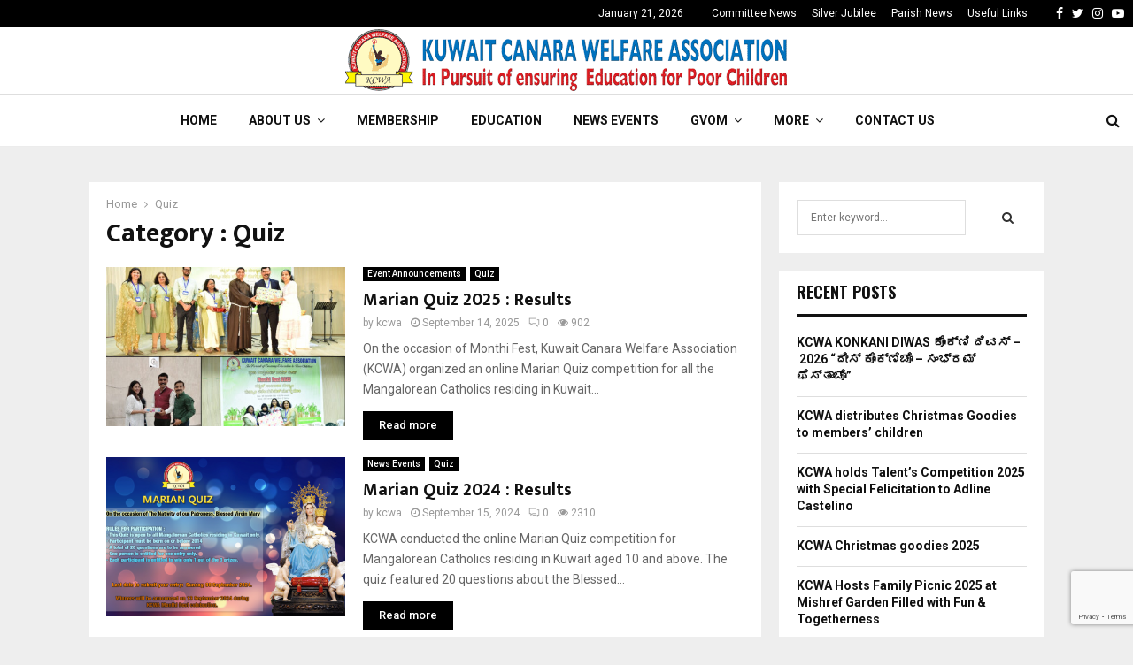

--- FILE ---
content_type: text/html; charset=UTF-8
request_url: https://kcwakuwait.org/category/quiz
body_size: 23045
content:
<!DOCTYPE html>
<html lang="en-US" itemscope itemtype="https://schema.org/WebSite">
<head>
	<meta charset="UTF-8">
		<meta name="viewport" content="width=device-width, initial-scale=1">
		<link rel="profile" href="http://gmpg.org/xfn/11">
	<title>Quiz &#8211; KCWA</title>
<meta name='robots' content='max-image-preview:large' />
<link rel='dns-prefetch' href='//maxcdn.bootstrapcdn.com' />
<link rel='dns-prefetch' href='//fonts.googleapis.com' />
<link rel="alternate" type="application/rss+xml" title="KCWA &raquo; Feed" href="https://kcwakuwait.org/feed" />
<link rel="alternate" type="application/rss+xml" title="KCWA &raquo; Comments Feed" href="https://kcwakuwait.org/comments/feed" />
<link rel="alternate" type="application/rss+xml" title="KCWA &raquo; Quiz Category Feed" href="https://kcwakuwait.org/category/quiz/feed" />
<link rel="amphtml" href="https://kcwakuwait.org/amp/category/quiz/"/><script type="text/javascript">
window._wpemojiSettings = {"baseUrl":"https:\/\/s.w.org\/images\/core\/emoji\/14.0.0\/72x72\/","ext":".png","svgUrl":"https:\/\/s.w.org\/images\/core\/emoji\/14.0.0\/svg\/","svgExt":".svg","source":{"concatemoji":"https:\/\/kcwakuwait.org\/wp-includes\/js\/wp-emoji-release.min.js?ver=6.2.8"}};
/*! This file is auto-generated */
!function(e,a,t){var n,r,o,i=a.createElement("canvas"),p=i.getContext&&i.getContext("2d");function s(e,t){p.clearRect(0,0,i.width,i.height),p.fillText(e,0,0);e=i.toDataURL();return p.clearRect(0,0,i.width,i.height),p.fillText(t,0,0),e===i.toDataURL()}function c(e){var t=a.createElement("script");t.src=e,t.defer=t.type="text/javascript",a.getElementsByTagName("head")[0].appendChild(t)}for(o=Array("flag","emoji"),t.supports={everything:!0,everythingExceptFlag:!0},r=0;r<o.length;r++)t.supports[o[r]]=function(e){if(p&&p.fillText)switch(p.textBaseline="top",p.font="600 32px Arial",e){case"flag":return s("\ud83c\udff3\ufe0f\u200d\u26a7\ufe0f","\ud83c\udff3\ufe0f\u200b\u26a7\ufe0f")?!1:!s("\ud83c\uddfa\ud83c\uddf3","\ud83c\uddfa\u200b\ud83c\uddf3")&&!s("\ud83c\udff4\udb40\udc67\udb40\udc62\udb40\udc65\udb40\udc6e\udb40\udc67\udb40\udc7f","\ud83c\udff4\u200b\udb40\udc67\u200b\udb40\udc62\u200b\udb40\udc65\u200b\udb40\udc6e\u200b\udb40\udc67\u200b\udb40\udc7f");case"emoji":return!s("\ud83e\udef1\ud83c\udffb\u200d\ud83e\udef2\ud83c\udfff","\ud83e\udef1\ud83c\udffb\u200b\ud83e\udef2\ud83c\udfff")}return!1}(o[r]),t.supports.everything=t.supports.everything&&t.supports[o[r]],"flag"!==o[r]&&(t.supports.everythingExceptFlag=t.supports.everythingExceptFlag&&t.supports[o[r]]);t.supports.everythingExceptFlag=t.supports.everythingExceptFlag&&!t.supports.flag,t.DOMReady=!1,t.readyCallback=function(){t.DOMReady=!0},t.supports.everything||(n=function(){t.readyCallback()},a.addEventListener?(a.addEventListener("DOMContentLoaded",n,!1),e.addEventListener("load",n,!1)):(e.attachEvent("onload",n),a.attachEvent("onreadystatechange",function(){"complete"===a.readyState&&t.readyCallback()})),(e=t.source||{}).concatemoji?c(e.concatemoji):e.wpemoji&&e.twemoji&&(c(e.twemoji),c(e.wpemoji)))}(window,document,window._wpemojiSettings);
</script>
<style type="text/css">
img.wp-smiley,
img.emoji {
	display: inline !important;
	border: none !important;
	box-shadow: none !important;
	height: 1em !important;
	width: 1em !important;
	margin: 0 0.07em !important;
	vertical-align: -0.1em !important;
	background: none !important;
	padding: 0 !important;
}
</style>
	<link rel='stylesheet' id='wp-block-library-css' href='https://kcwakuwait.org/wp-includes/css/dist/block-library/style.min.css?ver=6.2.8' type='text/css' media='all' />
<style id='wp-block-library-theme-inline-css' type='text/css'>
.wp-block-audio figcaption{color:#555;font-size:13px;text-align:center}.is-dark-theme .wp-block-audio figcaption{color:hsla(0,0%,100%,.65)}.wp-block-audio{margin:0 0 1em}.wp-block-code{border:1px solid #ccc;border-radius:4px;font-family:Menlo,Consolas,monaco,monospace;padding:.8em 1em}.wp-block-embed figcaption{color:#555;font-size:13px;text-align:center}.is-dark-theme .wp-block-embed figcaption{color:hsla(0,0%,100%,.65)}.wp-block-embed{margin:0 0 1em}.blocks-gallery-caption{color:#555;font-size:13px;text-align:center}.is-dark-theme .blocks-gallery-caption{color:hsla(0,0%,100%,.65)}.wp-block-image figcaption{color:#555;font-size:13px;text-align:center}.is-dark-theme .wp-block-image figcaption{color:hsla(0,0%,100%,.65)}.wp-block-image{margin:0 0 1em}.wp-block-pullquote{border-bottom:4px solid;border-top:4px solid;color:currentColor;margin-bottom:1.75em}.wp-block-pullquote cite,.wp-block-pullquote footer,.wp-block-pullquote__citation{color:currentColor;font-size:.8125em;font-style:normal;text-transform:uppercase}.wp-block-quote{border-left:.25em solid;margin:0 0 1.75em;padding-left:1em}.wp-block-quote cite,.wp-block-quote footer{color:currentColor;font-size:.8125em;font-style:normal;position:relative}.wp-block-quote.has-text-align-right{border-left:none;border-right:.25em solid;padding-left:0;padding-right:1em}.wp-block-quote.has-text-align-center{border:none;padding-left:0}.wp-block-quote.is-large,.wp-block-quote.is-style-large,.wp-block-quote.is-style-plain{border:none}.wp-block-search .wp-block-search__label{font-weight:700}.wp-block-search__button{border:1px solid #ccc;padding:.375em .625em}:where(.wp-block-group.has-background){padding:1.25em 2.375em}.wp-block-separator.has-css-opacity{opacity:.4}.wp-block-separator{border:none;border-bottom:2px solid;margin-left:auto;margin-right:auto}.wp-block-separator.has-alpha-channel-opacity{opacity:1}.wp-block-separator:not(.is-style-wide):not(.is-style-dots){width:100px}.wp-block-separator.has-background:not(.is-style-dots){border-bottom:none;height:1px}.wp-block-separator.has-background:not(.is-style-wide):not(.is-style-dots){height:2px}.wp-block-table{margin:0 0 1em}.wp-block-table td,.wp-block-table th{word-break:normal}.wp-block-table figcaption{color:#555;font-size:13px;text-align:center}.is-dark-theme .wp-block-table figcaption{color:hsla(0,0%,100%,.65)}.wp-block-video figcaption{color:#555;font-size:13px;text-align:center}.is-dark-theme .wp-block-video figcaption{color:hsla(0,0%,100%,.65)}.wp-block-video{margin:0 0 1em}.wp-block-template-part.has-background{margin-bottom:0;margin-top:0;padding:1.25em 2.375em}
</style>
<link rel='stylesheet' id='classic-theme-styles-css' href='https://kcwakuwait.org/wp-includes/css/classic-themes.min.css?ver=6.2.8' type='text/css' media='all' />
<style id='global-styles-inline-css' type='text/css'>
body{--wp--preset--color--black: #000000;--wp--preset--color--cyan-bluish-gray: #abb8c3;--wp--preset--color--white: #ffffff;--wp--preset--color--pale-pink: #f78da7;--wp--preset--color--vivid-red: #cf2e2e;--wp--preset--color--luminous-vivid-orange: #ff6900;--wp--preset--color--luminous-vivid-amber: #fcb900;--wp--preset--color--light-green-cyan: #7bdcb5;--wp--preset--color--vivid-green-cyan: #00d084;--wp--preset--color--pale-cyan-blue: #8ed1fc;--wp--preset--color--vivid-cyan-blue: #0693e3;--wp--preset--color--vivid-purple: #9b51e0;--wp--preset--gradient--vivid-cyan-blue-to-vivid-purple: linear-gradient(135deg,rgba(6,147,227,1) 0%,rgb(155,81,224) 100%);--wp--preset--gradient--light-green-cyan-to-vivid-green-cyan: linear-gradient(135deg,rgb(122,220,180) 0%,rgb(0,208,130) 100%);--wp--preset--gradient--luminous-vivid-amber-to-luminous-vivid-orange: linear-gradient(135deg,rgba(252,185,0,1) 0%,rgba(255,105,0,1) 100%);--wp--preset--gradient--luminous-vivid-orange-to-vivid-red: linear-gradient(135deg,rgba(255,105,0,1) 0%,rgb(207,46,46) 100%);--wp--preset--gradient--very-light-gray-to-cyan-bluish-gray: linear-gradient(135deg,rgb(238,238,238) 0%,rgb(169,184,195) 100%);--wp--preset--gradient--cool-to-warm-spectrum: linear-gradient(135deg,rgb(74,234,220) 0%,rgb(151,120,209) 20%,rgb(207,42,186) 40%,rgb(238,44,130) 60%,rgb(251,105,98) 80%,rgb(254,248,76) 100%);--wp--preset--gradient--blush-light-purple: linear-gradient(135deg,rgb(255,206,236) 0%,rgb(152,150,240) 100%);--wp--preset--gradient--blush-bordeaux: linear-gradient(135deg,rgb(254,205,165) 0%,rgb(254,45,45) 50%,rgb(107,0,62) 100%);--wp--preset--gradient--luminous-dusk: linear-gradient(135deg,rgb(255,203,112) 0%,rgb(199,81,192) 50%,rgb(65,88,208) 100%);--wp--preset--gradient--pale-ocean: linear-gradient(135deg,rgb(255,245,203) 0%,rgb(182,227,212) 50%,rgb(51,167,181) 100%);--wp--preset--gradient--electric-grass: linear-gradient(135deg,rgb(202,248,128) 0%,rgb(113,206,126) 100%);--wp--preset--gradient--midnight: linear-gradient(135deg,rgb(2,3,129) 0%,rgb(40,116,252) 100%);--wp--preset--duotone--dark-grayscale: url('#wp-duotone-dark-grayscale');--wp--preset--duotone--grayscale: url('#wp-duotone-grayscale');--wp--preset--duotone--purple-yellow: url('#wp-duotone-purple-yellow');--wp--preset--duotone--blue-red: url('#wp-duotone-blue-red');--wp--preset--duotone--midnight: url('#wp-duotone-midnight');--wp--preset--duotone--magenta-yellow: url('#wp-duotone-magenta-yellow');--wp--preset--duotone--purple-green: url('#wp-duotone-purple-green');--wp--preset--duotone--blue-orange: url('#wp-duotone-blue-orange');--wp--preset--font-size--small: 14px;--wp--preset--font-size--medium: 20px;--wp--preset--font-size--large: 32px;--wp--preset--font-size--x-large: 42px;--wp--preset--font-size--normal: 16px;--wp--preset--font-size--huge: 42px;--wp--preset--spacing--20: 0.44rem;--wp--preset--spacing--30: 0.67rem;--wp--preset--spacing--40: 1rem;--wp--preset--spacing--50: 1.5rem;--wp--preset--spacing--60: 2.25rem;--wp--preset--spacing--70: 3.38rem;--wp--preset--spacing--80: 5.06rem;--wp--preset--shadow--natural: 6px 6px 9px rgba(0, 0, 0, 0.2);--wp--preset--shadow--deep: 12px 12px 50px rgba(0, 0, 0, 0.4);--wp--preset--shadow--sharp: 6px 6px 0px rgba(0, 0, 0, 0.2);--wp--preset--shadow--outlined: 6px 6px 0px -3px rgba(255, 255, 255, 1), 6px 6px rgba(0, 0, 0, 1);--wp--preset--shadow--crisp: 6px 6px 0px rgba(0, 0, 0, 1);}:where(.is-layout-flex){gap: 0.5em;}body .is-layout-flow > .alignleft{float: left;margin-inline-start: 0;margin-inline-end: 2em;}body .is-layout-flow > .alignright{float: right;margin-inline-start: 2em;margin-inline-end: 0;}body .is-layout-flow > .aligncenter{margin-left: auto !important;margin-right: auto !important;}body .is-layout-constrained > .alignleft{float: left;margin-inline-start: 0;margin-inline-end: 2em;}body .is-layout-constrained > .alignright{float: right;margin-inline-start: 2em;margin-inline-end: 0;}body .is-layout-constrained > .aligncenter{margin-left: auto !important;margin-right: auto !important;}body .is-layout-constrained > :where(:not(.alignleft):not(.alignright):not(.alignfull)){max-width: var(--wp--style--global--content-size);margin-left: auto !important;margin-right: auto !important;}body .is-layout-constrained > .alignwide{max-width: var(--wp--style--global--wide-size);}body .is-layout-flex{display: flex;}body .is-layout-flex{flex-wrap: wrap;align-items: center;}body .is-layout-flex > *{margin: 0;}:where(.wp-block-columns.is-layout-flex){gap: 2em;}.has-black-color{color: var(--wp--preset--color--black) !important;}.has-cyan-bluish-gray-color{color: var(--wp--preset--color--cyan-bluish-gray) !important;}.has-white-color{color: var(--wp--preset--color--white) !important;}.has-pale-pink-color{color: var(--wp--preset--color--pale-pink) !important;}.has-vivid-red-color{color: var(--wp--preset--color--vivid-red) !important;}.has-luminous-vivid-orange-color{color: var(--wp--preset--color--luminous-vivid-orange) !important;}.has-luminous-vivid-amber-color{color: var(--wp--preset--color--luminous-vivid-amber) !important;}.has-light-green-cyan-color{color: var(--wp--preset--color--light-green-cyan) !important;}.has-vivid-green-cyan-color{color: var(--wp--preset--color--vivid-green-cyan) !important;}.has-pale-cyan-blue-color{color: var(--wp--preset--color--pale-cyan-blue) !important;}.has-vivid-cyan-blue-color{color: var(--wp--preset--color--vivid-cyan-blue) !important;}.has-vivid-purple-color{color: var(--wp--preset--color--vivid-purple) !important;}.has-black-background-color{background-color: var(--wp--preset--color--black) !important;}.has-cyan-bluish-gray-background-color{background-color: var(--wp--preset--color--cyan-bluish-gray) !important;}.has-white-background-color{background-color: var(--wp--preset--color--white) !important;}.has-pale-pink-background-color{background-color: var(--wp--preset--color--pale-pink) !important;}.has-vivid-red-background-color{background-color: var(--wp--preset--color--vivid-red) !important;}.has-luminous-vivid-orange-background-color{background-color: var(--wp--preset--color--luminous-vivid-orange) !important;}.has-luminous-vivid-amber-background-color{background-color: var(--wp--preset--color--luminous-vivid-amber) !important;}.has-light-green-cyan-background-color{background-color: var(--wp--preset--color--light-green-cyan) !important;}.has-vivid-green-cyan-background-color{background-color: var(--wp--preset--color--vivid-green-cyan) !important;}.has-pale-cyan-blue-background-color{background-color: var(--wp--preset--color--pale-cyan-blue) !important;}.has-vivid-cyan-blue-background-color{background-color: var(--wp--preset--color--vivid-cyan-blue) !important;}.has-vivid-purple-background-color{background-color: var(--wp--preset--color--vivid-purple) !important;}.has-black-border-color{border-color: var(--wp--preset--color--black) !important;}.has-cyan-bluish-gray-border-color{border-color: var(--wp--preset--color--cyan-bluish-gray) !important;}.has-white-border-color{border-color: var(--wp--preset--color--white) !important;}.has-pale-pink-border-color{border-color: var(--wp--preset--color--pale-pink) !important;}.has-vivid-red-border-color{border-color: var(--wp--preset--color--vivid-red) !important;}.has-luminous-vivid-orange-border-color{border-color: var(--wp--preset--color--luminous-vivid-orange) !important;}.has-luminous-vivid-amber-border-color{border-color: var(--wp--preset--color--luminous-vivid-amber) !important;}.has-light-green-cyan-border-color{border-color: var(--wp--preset--color--light-green-cyan) !important;}.has-vivid-green-cyan-border-color{border-color: var(--wp--preset--color--vivid-green-cyan) !important;}.has-pale-cyan-blue-border-color{border-color: var(--wp--preset--color--pale-cyan-blue) !important;}.has-vivid-cyan-blue-border-color{border-color: var(--wp--preset--color--vivid-cyan-blue) !important;}.has-vivid-purple-border-color{border-color: var(--wp--preset--color--vivid-purple) !important;}.has-vivid-cyan-blue-to-vivid-purple-gradient-background{background: var(--wp--preset--gradient--vivid-cyan-blue-to-vivid-purple) !important;}.has-light-green-cyan-to-vivid-green-cyan-gradient-background{background: var(--wp--preset--gradient--light-green-cyan-to-vivid-green-cyan) !important;}.has-luminous-vivid-amber-to-luminous-vivid-orange-gradient-background{background: var(--wp--preset--gradient--luminous-vivid-amber-to-luminous-vivid-orange) !important;}.has-luminous-vivid-orange-to-vivid-red-gradient-background{background: var(--wp--preset--gradient--luminous-vivid-orange-to-vivid-red) !important;}.has-very-light-gray-to-cyan-bluish-gray-gradient-background{background: var(--wp--preset--gradient--very-light-gray-to-cyan-bluish-gray) !important;}.has-cool-to-warm-spectrum-gradient-background{background: var(--wp--preset--gradient--cool-to-warm-spectrum) !important;}.has-blush-light-purple-gradient-background{background: var(--wp--preset--gradient--blush-light-purple) !important;}.has-blush-bordeaux-gradient-background{background: var(--wp--preset--gradient--blush-bordeaux) !important;}.has-luminous-dusk-gradient-background{background: var(--wp--preset--gradient--luminous-dusk) !important;}.has-pale-ocean-gradient-background{background: var(--wp--preset--gradient--pale-ocean) !important;}.has-electric-grass-gradient-background{background: var(--wp--preset--gradient--electric-grass) !important;}.has-midnight-gradient-background{background: var(--wp--preset--gradient--midnight) !important;}.has-small-font-size{font-size: var(--wp--preset--font-size--small) !important;}.has-medium-font-size{font-size: var(--wp--preset--font-size--medium) !important;}.has-large-font-size{font-size: var(--wp--preset--font-size--large) !important;}.has-x-large-font-size{font-size: var(--wp--preset--font-size--x-large) !important;}
.wp-block-navigation a:where(:not(.wp-element-button)){color: inherit;}
:where(.wp-block-columns.is-layout-flex){gap: 2em;}
.wp-block-pullquote{font-size: 1.5em;line-height: 1.6;}
</style>
<link rel='stylesheet' id='contact-form-7-css' href='https://kcwakuwait.org/wp-content/plugins/contact-form-7/includes/css/styles.css?ver=5.8' type='text/css' media='all' />
<link rel='stylesheet' id='bootstrap-css' href='//maxcdn.bootstrapcdn.com/bootstrap/3.3.7/css/bootstrap.min.css?ver=3.3.7' type='text/css' media='all' />
<link rel='stylesheet' id='pencisc-css' href='https://kcwakuwait.org/wp-content/plugins/penci-framework/assets/css/single-shortcode.css?ver=6.2.8' type='text/css' media='all' />
<link rel='stylesheet' id='penci-oswald-css' href='//fonts.googleapis.com/css?family=Oswald%3A400&#038;ver=6.2.8' type='text/css' media='all' />
<link rel='stylesheet' id='penci-font-awesome-css' href='https://kcwakuwait.org/wp-content/themes/kcwa2023/css/font-awesome.min.css?ver=4.5.2' type='text/css' media='all' />
<link rel='stylesheet' id='penci-fonts-css' href='//fonts.googleapis.com/css?family=Roboto%3A300%2C300italic%2C400%2C400italic%2C500%2C500italic%2C700%2C700italic%2C800%2C800italic%7CMukta+Vaani%3A300%2C300italic%2C400%2C400italic%2C500%2C500italic%2C700%2C700italic%2C800%2C800italic%7COswald%3A300%2C300italic%2C400%2C400italic%2C500%2C500italic%2C700%2C700italic%2C800%2C800italic%7CTeko%3A300%2C300italic%2C400%2C400italic%2C500%2C500italic%2C700%2C700italic%2C800%2C800italic%3A300%2C300italic%2C400%2C400italic%2C500%2C500italic%2C700%2C700italic%2C800%2C800italic%26subset%3Dcyrillic%2Ccyrillic-ext%2Cgreek%2Cgreek-ext%2Clatin-ext' type='text/css' media='all' />
<link rel='stylesheet' id='penci-review-css' href='https://kcwakuwait.org/wp-content/themes/kcwa2023/css/review.css?ver=6.6.5' type='text/css' media='all' />
<link rel='stylesheet' id='penci-style-css' href='https://kcwakuwait.org/wp-content/themes/kcwa2023/style.css?ver=6.6.5' type='text/css' media='all' />
<style id='penci-style-inline-css' type='text/css'>
.penci-block-vc.style-title-13:not(.footer-widget).style-title-center .penci-block-heading {border-right: 10px solid transparent; border-left: 10px solid transparent; }.site-branding h1, .site-branding h2 {margin: 0;}.penci-schema-markup { display: none !important; }.penci-entry-media .twitter-video { max-width: none !important; margin: 0 !important; }.penci-entry-media .fb-video { margin-bottom: 0; }.penci-entry-media .post-format-meta > iframe { vertical-align: top; }.penci-single-style-6 .penci-entry-media-top.penci-video-format-dailymotion:after, .penci-single-style-6 .penci-entry-media-top.penci-video-format-facebook:after, .penci-single-style-6 .penci-entry-media-top.penci-video-format-vimeo:after, .penci-single-style-6 .penci-entry-media-top.penci-video-format-twitter:after, .penci-single-style-7 .penci-entry-media-top.penci-video-format-dailymotion:after, .penci-single-style-7 .penci-entry-media-top.penci-video-format-facebook:after, .penci-single-style-7 .penci-entry-media-top.penci-video-format-vimeo:after, .penci-single-style-7 .penci-entry-media-top.penci-video-format-twitter:after { content: none; } .penci-single-style-5 .penci-entry-media.penci-video-format-dailymotion:after, .penci-single-style-5 .penci-entry-media.penci-video-format-facebook:after, .penci-single-style-5 .penci-entry-media.penci-video-format-vimeo:after, .penci-single-style-5 .penci-entry-media.penci-video-format-twitter:after { content: none; }@media screen and (max-width: 960px) { .penci-insta-thumb ul.thumbnails.penci_col_5 li, .penci-insta-thumb ul.thumbnails.penci_col_6 li { width: 33.33% !important; } .penci-insta-thumb ul.thumbnails.penci_col_7 li, .penci-insta-thumb ul.thumbnails.penci_col_8 li, .penci-insta-thumb ul.thumbnails.penci_col_9 li, .penci-insta-thumb ul.thumbnails.penci_col_10 li { width: 25% !important; } }.site-header.header--s12 .penci-menu-toggle-wapper,.site-header.header--s12 .header__social-search { flex: 1; }.site-header.header--s5 .site-branding {  padding-right: 0;margin-right: 40px; }.penci-block_37 .penci_post-meta { padding-top: 8px; }.penci-block_37 .penci-post-excerpt + .penci_post-meta { padding-top: 0; }.penci-hide-text-votes { display: none; }.penci-usewr-review {  border-top: 1px solid #ececec; }.penci-review-score {top: 5px; position: relative; }.penci-social-counter.penci-social-counter--style-3 .penci-social__empty a, .penci-social-counter.penci-social-counter--style-4 .penci-social__empty a, .penci-social-counter.penci-social-counter--style-5 .penci-social__empty a, .penci-social-counter.penci-social-counter--style-6 .penci-social__empty a { display: flex; justify-content: center; align-items: center; }.penci-block-error { padding: 0 20px 20px; }@media screen and (min-width: 1240px){ .penci_dis_padding_bw .penci-content-main.penci-col-4:nth-child(3n+2) { padding-right: 15px; padding-left: 15px; }}.bos_searchbox_widget_class.penci-vc-column-1 #flexi_searchbox #b_searchboxInc .b_submitButton_wrapper{ padding-top: 10px; padding-bottom: 10px; }.mfp-image-holder .mfp-close, .mfp-iframe-holder .mfp-close { background: transparent; border-color: transparent; }.site-header .site-branding,.header__top .site-branding{ padding-top:3px !important; }.site-header .site-branding,.header__top .site-branding{ padding-bottom:3px !important; }
		.penci-ajax-search-results .ajax-loading:before,
		.show-search .show-search__content,
		div.bbp-template-notice, div.indicator-hint,	
		.widget select,select, pre,.wpb_text_column,
		.single .penci-content-post, .page .penci-content-post,
		.forum-archive .penci-content-post,
		.penci-block-vc,.penci-archive__content,.error404 .not-found,.ajax-loading:before{ background-color:#ffffff }
		.penci-block-vc.style-title-11:not(.footer-widget) .penci-block__title a,
		.penci-block-vc.style-title-11:not(.footer-widget) .penci-block__title span, 
		.penci-block-vc.style-title-11:not(.footer-widget) .penci-subcat-filter, 
		.penci-block-vc.style-title-11:not(.footer-widget) .penci-slider-nav{ background-color:#ffffff }.penci-archive .entry-meta,.penci-archive .entry-meta a,

			.penci-inline-related-posts .penci_post-meta, .penci__general-meta .penci_post-meta, 
			.penci-block_video.style-1 .penci_post-meta, .penci-block_video.style-7 .penci_post-meta,
			.penci_breadcrumbs a, .penci_breadcrumbs span,.penci_breadcrumbs i,
			.error404 .page-content,
			.woocommerce .comment-form p.stars a,
			.woocommerce .woocommerce-ordering, .woocommerce .woocommerce-result-count,
			.woocommerce #reviews #comments ol.commentlist li .comment-text .meta,
			.penci-entry-meta,#wp-calendar caption,.penci-post-pagination span,
			.penci-archive .entry-meta span{ color:#999999 }
		.site-main .element-media-controls a, .entry-content .element-media-controls a,
		    .penci-portfolio-below_img .inner-item-portfolio .portfolio-desc h3,
			.post-entry .penci-portfolio-filter ul li a, .penci-portfolio-filter ul li a,
			.widget_display_stats dt, .widget_display_stats dd,
			#wp-calendar tbody td a,
			.widget.widget_display_replies a,
			.post-entry .penci-portfolio-filter ul li.active a, .penci-portfolio-filter ul li.active a,
			.woocommerce div.product .woocommerce-tabs ul.tabs li a,
			.woocommerce ul.products li.product h3, .woocommerce ul.products li.product .woocommerce-loop-product__title,
			.woocommerce table.shop_table td.product-name a,
			input[type="text"], input[type="email"], input[type="url"], input[type="password"],
			input[type="search"], input[type="number"], input[type="tel"], input[type="range"], input[type="date"],
			input[type="month"], input[type="week"], input[type="time"], input[type="datetime"], input[type="datetime-local"], input[type="color"], textarea,
			.error404 .page-content .search-form .search-submit,.penci-no-results .search-form .search-submit,.error404 .page-content a,
			a,.widget a,.penci-block-vc .penci-block__title a, .penci-block-vc .penci-block__title span,
			.penci-page-title, .penci-entry-title,.woocommerce .page-title,
			.penci-recipe-index-wrap .penci-recipe-index-title a,
			.penci-social-buttons .penci-social-share-text,
			.woocommerce div.product .product_title,
			.penci-post-pagination h5 a,
			.woocommerce div.product .woocommerce-tabs .panel > h2:first-child, .woocommerce div.product .woocommerce-tabs .panel #reviews #comments h2,
			.woocommerce div.product .woocommerce-tabs .panel #respond .comment-reply-title,
			.woocommerce #reviews #comments ol.commentlist li .comment-text .meta strong,
			.woocommerce div.product .related > h2, .woocommerce div.product .upsells > h2,
			.penci-author-content .author-social,
			.forum-archive .penci-entry-title,
			#bbpress-forums li.bbp-body ul.forum li.bbp-forum-info a,
			.woocommerce div.product .entry-summary div[itemprop="description"] h2, .woocommerce div.product .woocommerce-tabs #tab-description h2,
			.widget.widget_recent_entries li a, .widget.widget_recent_comments li a, .widget.widget_meta li a,
			.penci-pagination:not(.penci-ajax-more) a, .penci-pagination:not(.penci-ajax-more) span{ color:#111111 }div.wpforms-container .wpforms-form input[type=date],div.wpforms-container .wpforms-form input[type=datetime],div.wpforms-container .wpforms-form input[type=datetime-local],div.wpforms-container .wpforms-form input[type=email],div.wpforms-container .wpforms-form input[type=month],div.wpforms-container .wpforms-form input[type=number],div.wpforms-container .wpforms-form input[type=password],div.wpforms-container .wpforms-form input[type=range],div.wpforms-container .wpforms-form input[type=search],div.wpforms-container .wpforms-form input[type=tel],div.wpforms-container .wpforms-form input[type=text],div.wpforms-container .wpforms-form input[type=time],div.wpforms-container .wpforms-form input[type=url],div.wpforms-container .wpforms-form input[type=week],div.wpforms-container .wpforms-form select,div.wpforms-container .wpforms-form textarea{ color: #111111 }
		h1, h2, h3, h4, h5, h6,.penci-userreview-author,.penci-review-metas .penci-review-meta i,
		.entry-content h1, .entry-content h2, .entry-content h3, .entry-content h4,
		.entry-content h5, .entry-content h6, .comment-content h1, .comment-content h2,
		.comment-content h3, .comment-content h4, .comment-content h5, .comment-content h6,
		.penci-inline-related-posts .penci-irp-heading{ color:#111111 }.site-main .frontend-form-container .element-media-file,.site-main .frontend-form-container .element-media,.site-main .frontend-item-container .select2.select2-container .select2-selection.select-with-search-container,.site-main .frontend-item-container input[type="text"],.site-main .frontend-item-container input[type="email"],.site-main .frontend-item-container input[type="url"],.site-main .frontend-item-container textarea,.site-main .frontend-item-container select{ border-color: #dedede }
			.site-header,
			.buddypress-wrap .select-wrap,
			.penci-post-blog-classic,
			.activity-list.bp-list,
			.penci-team_memebers .penci-team_item__content,
			.penci-author-box-wrap,
			.about-widget .about-me-heading:before,
			#buddypress .wp-editor-container,
			#bbpress-forums .bbp-forums-list,
			div.bbp-forum-header, div.bbp-topic-header, div.bbp-reply-header,
			.activity-list li.bbp_topic_create .activity-content .activity-inner,
			.rtl .activity-list li.bbp_reply_create .activity-content .activity-inner,
			#drag-drop-area,
			.bp-avatar-nav ul.avatar-nav-items li.current,
			.bp-avatar-nav ul,
			.site-main .bbp-pagination-links a, .site-main .bbp-pagination-links span.current,
			.bbpress  .wp-editor-container,
			.penci-ajax-search-results-wrapper,
			.show-search .search-field,
			.show-search .show-search__content,
			.penci-viewall-results,
			.penci-subcat-list .flexMenu-viewMore .flexMenu-popup,
			.penci-owl-carousel-style .owl-dot span,
			.penci-owl-carousel-slider .owl-dot span,
			.woocommerce-cart table.cart td.actions .coupon .input-text,
			.blog-boxed .penci-archive__content .article_content,
			.penci-block_28 .block28_first_item:not(.hide-border),
			.penci-mul-comments-wrapper .penci-tab-nav,
			.penci-recipe,.penci-recipe-heading,.penci-recipe-ingredients,.penci-recipe-notes,
			.wp-block-yoast-faq-block .schema-faq-section,
			.wp-block-yoast-how-to-block ol.schema-how-to-steps,
			.wp-block-pullquote,
			.wrapper-penci-recipe .penci-recipe-ingredients
			{ border-color:#dedede }
		    blockquote:not(.wp-block-quote):before, q:before,   
		    blockquote:not(.wp-block-quote):after, q:after, blockquote.style-3:before,
			.penci-block-vc.style-title-10:not(.footer-widget) .penci-block-heading:after
			{ background-color:#dedede }
			.penci-block-vc.style-title-10:not(.footer-widget) .penci-block-heading,
			.wrapper-penci-review, .penci-review-container.penci-review-count,.penci-usewr-review,
			.widget .tagcloud a,.widget.widget_recent_entries li, .widget.widget_recent_comments li, .widget.widget_meta li,
		    .penci-inline-related-posts,
		    .penci_dark_layout .site-main #buddypress div.item-list-tabs:not(#subnav),
			code,abbr, acronym,fieldset,hr,#bbpress-forums div.bbp-the-content-wrapper textarea.bbp-the-content,
			.penci-pagination:not(.penci-ajax-more) a, .penci-pagination:not(.penci-ajax-more) span,
			th,td,#wp-calendar tbody td{ border-color:#dedede }
			.site-main #bbpress-forums li.bbp-body ul.forum,
			.site-main #bbpress-forums li.bbp-body ul.topic,#bbpress-forums li.bbp-footer,
			#bbpress-forums div.bbp-template-notice.info,
			.bbp-pagination-links a, .bbp-pagination-links span.current,
			.site-main #buddypress .standard-form textarea,
			.site-main #buddypress .standard-form input[type=text], .site-main #buddypress .standard-form input[type=color], 
			.site-main #buddypress .standard-form input[type=date], .site-main #buddypress .standard-form input[type=datetime],
			.site-main #buddypress .standard-form input[type=datetime-local], .site-main #buddypress .standard-form input[type=email],
			.site-main #buddypress .standard-form input[type=month], .site-main #buddypress .standard-form input[type=number], 
			.site-main #buddypress .standard-form input[type=range], .site-main #buddypress .standard-form input[type=search], 
			.site-main #buddypress .standard-form input[type=tel], .site-main #buddypress .standard-form input[type=time],
		    .site-main #buddypress .standard-form input[type=url], .site-main #buddypress .standard-form input[type=week],
		    .site-main #buddypress .standard-form select,.site-main #buddypress .standard-form input[type=password],
	        .site-main #buddypress .dir-search input[type=search], .site-main #buddypress .dir-search input[type=text],
	        .site-main #buddypress .groups-members-search input[type=search], .site-main #buddypress .groups-members-search input[type=text],
	        .site-main #buddypress button, .site-main #buddypress a.button,
	        .site-main #buddypress input[type=button], .site-main #buddypress input[type=reset],
	        .site-main #buddypress ul.button-nav li a,.site-main #buddypress div.generic-button a,.site-main #buddypress .comment-reply-link, 
	        a.bp-title-button,.site-main #buddypress button:hover,.site-main #buddypress a.button:hover, .site-main #buddypress a.button:focus,
	        .site-main #buddypress input[type=button]:hover, .site-main #buddypress input[type=reset]:hover, 
	        .site-main #buddypress ul.button-nav li a:hover, .site-main #buddypress ul.button-nav li.current a,
	        .site-main #buddypress div.generic-button a:hover,.site-main #buddypress .comment-reply-link:hover,
	        .site-main #buddypress input[type=submit]:hover,.site-main #buddypress select,.site-main #buddypress ul.item-list,
			.site-main #buddypress .profile[role=main],.site-main #buddypress ul.item-list li,.site-main #buddypress div.pagination .pag-count ,
			.site-main #buddypress div.pagination .pagination-links span,.site-main #buddypress div.pagination .pagination-links a,
			body.activity-permalink .site-main #buddypress div.activity-comments, .site-main #buddypress div.activity-comments form .ac-textarea,
			.site-main #buddypress table.profile-fields, .site-main #buddypress table.profile-fields:last-child{ border-color:#dedede }.site-main #buddypress table.notifications tr td.label, #buddypress table.notifications-settings tr td.label,.site-main #buddypress table.profile-fields tr td.label, #buddypress table.wp-profile-fields tr td.label,.site-main #buddypress table.messages-notices tr td.label, #buddypress table.forum tr td.label{ border-color: #dedede !important; }
			.penci-block-vc,
			.penci-block_1 .block1_first_item,
			.penci-block_1 .block1_first_item .penci_post-meta,
			.penci-block_1 .block1_items .penci_media_object,
			.penci-block_4 .penci-small-thumb:after,
			.penci-recent-rv,
			.penci-block_6 .penci-post-item,
			.penci-block_9 .block9_first_item,.penci-block_9 .penci-post-item,
			.penci-block_9 .block9_items .block9_item_loadmore:first-of-type,
			.penci-block_11 .block11_first_item,.penci-block_11 .penci-post-item,
			.penci-block_11 .block11_items .block11_item_loadmore:first-of-type,
			.penci-block_15 .penci-post-item,.penci-block_15 .penci-block__title,
			.penci-block_20 .penci_media_object,
			.penci-block_20 .penci_media_object.penci_mobj-image-right .penci_post_content,
			.penci-block_26 .block26_items .penci-post-item,
			.penci-block_28 .block28_first_item,
			.penci-block_28 .block28_first_item .penci_post-meta,
			.penci-block_29 .block_29_items .penci-post-item,
			.penci-block_30 .block30_items .penci_media_object,
			.penci-block_33 .block33_big_item .penci_post-meta,
			.penci-block_36 .penci-post-item, .penci-block_36 .penci-block__title,
			.penci-block_6 .penci-block_content__items:not(.penci-block-items__1) .penci-post-item:first-child,
			.penci-block_video.style-7 .penci-owl-carousel-slider .owl-dots span,
			.penci-owl-featured-area.style-12 .penci-small_items .owl-item.active .penci-item-mag,
			.penci-videos-playlist .penci-video-nav .penci-video-playlist-nav:not(.playlist-has-title) .penci-video-playlist-item:first-child,
			.penci-videos-playlist .penci-video-nav .penci-video-playlist-nav:not(.playlist-has-title) .penci-video-playlist-item:last-child,
			.penci-videos-playlist .penci-video-nav .penci-video-playlist-item,
			.penci-archive__content .penci-entry-header,
			.page-template-full-width.penci-block-pagination .penci_breadcrumbs,
			.penci-post-pagination,.penci-pfl-social_share,.penci-post-author,
			.penci-social-buttons.penci-social-share-footer,
			.penci-pagination:not(.penci-ajax-more) a,
			.penci-social-buttons .penci-social-item.like{ border-color:#dedede }.penci-container-width-1080 .penci-content-main.penci-col-4 .penci-block_1 .block1_items .penci-post-item:nth-child(2) .penci_media_object,.penci-container-width-1400 .penci-content-main.penci-col-4 .penci-block_1 .block1_items .penci-post-item:nth-child(2) .penci_media_object,.wpb_wrapper > .penci-block_1.penci-vc-column-1 .block1_items .penci-post-item:nth-child(2) .penci_media_object,.widget-area .penci-block_1 .block1_items .penci-post-item:nth-child(2) .penci_media_object{ border-color:#dedede }
			.penci-block_6.penci-vc-column-2.penci-block-load_more .penci-block_content__items:not(.penci-block-items__1) .penci-post-item:nth-child(1),
			.penci-block_6.penci-vc-column-2.penci-block-load_more .penci-block_content__items:not(.penci-block-items__1) .penci-post-item:nth-child(2),
			.penci-block_6.penci-vc-column-2.penci-block-infinite .penci-block_content__items:not(.penci-block-items__1) .penci-post-item:nth-child(1),
			.penci-block_6.penci-vc-column-2.penci-block-infinite .penci-block_content__items:not(.penci-block-items__1) .penci-post-item:nth-child(2),
			.penci-block_36.penci-block-load_more .penci-block_content__items:not(.penci-block-items__1) .penci-post-item:first-child,
		    .penci-block_36.penci-block-infinite .penci-block_content__items:not(.penci-block-items__1) .penci-post-item:first-child,
			.penci-block_36.penci-vc-column-2.penci-block-load_more .penci-block_content__items:not(.penci-block-items__1) .penci-post-item:nth-child(1),
			.penci-block_36.penci-vc-column-2.penci-block-load_more .penci-block_content__items:not(.penci-block-items__1) .penci-post-item:nth-child(2),
			.penci-block_36.penci-vc-column-2.penci-block-infinite .penci-block_content__items:not(.penci-block-items__1) .penci-post-item:nth-child(1),
			.penci-block_36.penci-vc-column-2.penci-block-infinite .penci-block_content__items:not(.penci-block-items__1) .penci-post-item:nth-child(2),
			.penci-block_6.penci-vc-column-3.penci-block-load_more .penci-block_content__items:not(.penci-block-items__1) .penci-post-item:nth-child(1),
			.penci-block_6.penci-vc-column-3.penci-block-load_more .penci-block_content__items:not(.penci-block-items__1) .penci-post-item:nth-child(2),
			.penci-block_6.penci-vc-column-3.penci-block-load_more .penci-block_content__items:not(.penci-block-items__1) .penci-post-item:nth-child(3),
			.penci-block_6.penci-vc-column-3.penci-block-infinite .penci-block_content__items:not(.penci-block-items__1) .penci-post-item:nth-child(1),
			.penci-block_6.penci-vc-column-3.penci-block-infinite .penci-block_content__items:not(.penci-block-items__1) .penci-post-item:nth-child(2),
			.penci-block_6.penci-vc-column-3.penci-block-infinite .penci-block_content__items:not(.penci-block-items__1) .penci-post-item:nth-child(3),
			.penci-block_36.penci-vc-column-3.penci-block-load_more .penci-block_content__items:not(.penci-block-items__1) .penci-post-item:nth-child(1),
			.penci-block_36.penci-vc-column-3.penci-block-load_more .penci-block_content__items:not(.penci-block-items__1) .penci-post-item:nth-child(2), 
			.penci-block_36.penci-vc-column-3.penci-block-load_more .penci-block_content__items:not(.penci-block-items__1) .penci-post-item:nth-child(3), 
			.penci-block_36.penci-vc-column-3.penci-block-infinite .penci-block_content__items:not(.penci-block-items__1) .penci-post-item:nth-child(1),
			.penci-block_36.penci-vc-column-3.penci-block-infinite .penci-block_content__items:not(.penci-block-items__1) .penci-post-item:nth-child(2),
			.penci-block_36.penci-vc-column-3.penci-block-infinite .penci-block_content__items:not(.penci-block-items__1) .penci-post-item:nth-child(3),
			.penci-block_15.penci-vc-column-2.penci-block-load_more .penci-block_content__items:not(.penci-block-items__1) .penci-post-item:nth-child(1), 
			.penci-block_15.penci-vc-column-2.penci-block-load_more .penci-block_content__items:not(.penci-block-items__1) .penci-post-item:nth-child(2),
			.penci-block_15.penci-vc-column-2.penci-block-infinite .penci-block_content__items:not(.penci-block-items__1) .penci-post-item:nth-child(1),
			.penci-block_15.penci-vc-column-2.penci-block-infinite .penci-block_content__items:not(.penci-block-items__1) .penci-post-item:nth-child(2),
			.penci-block_15.penci-vc-column-3.penci-block-load_more .penci-block_content__items:not(.penci-block-items__1) .penci-post-item:nth-child(1),
			.penci-block_15.penci-vc-column-3.penci-block-load_more .penci-block_content__items:not(.penci-block-items__1) .penci-post-item:nth-child(2),
			.penci-block_15.penci-vc-column-3.penci-block-load_more .penci-block_content__items:not(.penci-block-items__1) .penci-post-item:nth-child(3),
			.penci-block_15.penci-vc-column-3.penci-block-infinite .penci-block_content__items:not(.penci-block-items__1) .penci-post-item:nth-child(1),
			.penci-block_15.penci-vc-column-3.penci-block-infinite .penci-block_content__items:not(.penci-block-items__1) .penci-post-item:nth-child(2),
			.penci-block_15.penci-vc-column-3.penci-block-infinite .penci-block_content__items:not(.penci-block-items__1) .penci-post-item:nth-child(3){ border-color:#dedede }
			select,input[type="text"], input[type="email"], input[type="url"], input[type="password"], 
			input[type="search"], input[type="number"], input[type="tel"], input[type="range"],
			input[type="date"], input[type="month"], input[type="week"], input[type="time"], 
			input[type="datetime"], input[type="datetime-local"], input[type="color"], textarea,
			.single-portfolio .penci-social-buttons + .post-comments,
			#respond textarea, .wpcf7 textarea,
			.post-comments .post-title-box,.penci-comments-button,
			.penci-comments-button + .post-comments .comment-reply-title,
			.penci-post-related + .post-comments .comment-reply-title,
			.penci-post-related + .post-comments .post-title-box,
			.comments .comment ,.comments .comment, .comments .comment .comment,
			#respond input,.wpcf7 input,.widget_wysija input,
			#bbpress-forums #bbp-search-form .button,
			.site-main #buddypress div.item-list-tabs:not( #subnav ),
			.site-main #buddypress div.item-list-tabs:not(#subnav) ul li a,
			.site-main #buddypress div.item-list-tabs:not(#subnav) ul li > span,
			.site-main #buddypress .dir-search input[type=submit], .site-main #buddypress .groups-members-search input[type=submit],
			#respond textarea,.wpcf7 textarea { border-color:#dedede } div.wpforms-container .wpforms-form input[type=date],div.wpforms-container .wpforms-form input[type=datetime],div.wpforms-container .wpforms-form input[type=datetime-local],div.wpforms-container .wpforms-form input[type=email],div.wpforms-container .wpforms-form input[type=month],div.wpforms-container .wpforms-form input[type=number],div.wpforms-container .wpforms-form input[type=password],div.wpforms-container .wpforms-form input[type=range],div.wpforms-container .wpforms-form input[type=search],div.wpforms-container .wpforms-form input[type=tel],div.wpforms-container .wpforms-form input[type=text],div.wpforms-container .wpforms-form input[type=time],div.wpforms-container .wpforms-form input[type=url],div.wpforms-container .wpforms-form input[type=week],div.wpforms-container .wpforms-form select,div.wpforms-container .wpforms-form textarea{ border-color: #dedede }
		    .penci-owl-featured-area.style-13 .penci-small_items .owl-item.active .penci-item-mag:before,
			.site-header.header--s2:before, .site-header.header--s3:not(.header--s4):before, .site-header.header--s6:before,
			.penci_gallery.style-1 .penci-small-thumb:after,
			.penci-videos-playlist .penci-video-nav .penci-video-playlist-item.is-playing,
			.penci-videos-playlist .penci-video-nav .penci-video-playlist-item:hover, 		
			blockquote:before, q:before,blockquote:after, q:after{ background-color:#dedede }.site-main #buddypress .dir-search input[type=submit], .site-main #buddypress .groups-members-search input[type=submit],
			input[type="button"], input[type="reset"], input[type="submit"]{ border-color:#dedede }@media (max-width: 768px) {.penci-post-pagination .prev-post + .next-post {border-color :#dedede; }}@media (max-width: 650px) {.penci-block_1 .block1_items .penci-post-item:nth-child(2) .penci_media_object {border-color :#dedede; }}.buy-button{ background-color:#dd3333 !important; }.penci-menuhbg-toggle:hover .lines-button:after,.penci-menuhbg-toggle:hover .penci-lines:before,.penci-menuhbg-toggle:hover .penci-lines:after.penci-login-container a,.penci_list_shortcode li:before,.footer__sidebars .penci-block-vc .penci__post-title a:hover,.penci-viewall-results a:hover,.post-entry .penci-portfolio-filter ul li.active a, .penci-portfolio-filter ul li.active a,.penci-ajax-search-results-wrapper .penci__post-title a:hover{ color: #dd3333; }.penci-tweets-widget-content .icon-tweets,.penci-tweets-widget-content .tweet-intents a,.penci-tweets-widget-content .tweet-intents span:after,.woocommerce .star-rating span,.woocommerce .comment-form p.stars a:hover,.woocommerce div.product .woocommerce-tabs ul.tabs li a:hover,.penci-subcat-list .flexMenu-viewMore:hover a, .penci-subcat-list .flexMenu-viewMore:focus a,.penci-subcat-list .flexMenu-viewMore .flexMenu-popup .penci-subcat-item a:hover,.penci-owl-carousel-style .owl-dot.active span, .penci-owl-carousel-style .owl-dot:hover span,.penci-owl-carousel-slider .owl-dot.active span,.penci-owl-carousel-slider .owl-dot:hover span{ color: #dd3333; }.penci-owl-carousel-slider .owl-dot.active span,.penci-owl-carousel-slider .owl-dot:hover span{ background-color: #dd3333; }blockquote, q,.penci-post-pagination a:hover,a:hover,.penci-entry-meta a:hover,.penci-portfolio-below_img .inner-item-portfolio .portfolio-desc a:hover h3,.main-navigation.penci_disable_padding_menu > ul:not(.children) > li:hover > a,.main-navigation.penci_disable_padding_menu > ul:not(.children) > li:active > a,.main-navigation.penci_disable_padding_menu > ul:not(.children) > li.current-menu-item > a,.main-navigation.penci_disable_padding_menu > ul:not(.children) > li.current-menu-ancestor > a,.main-navigation.penci_disable_padding_menu > ul:not(.children) > li.current-category-ancestor > a,.site-header.header--s11 .main-navigation.penci_enable_line_menu .menu > li:hover > a,.site-header.header--s11 .main-navigation.penci_enable_line_menu .menu > li:active > a,.site-header.header--s11 .main-navigation.penci_enable_line_menu .menu > li.current-menu-item > a,.main-navigation.penci_disable_padding_menu ul.menu > li > a:hover,.main-navigation ul li:hover > a,.main-navigation ul li:active > a,.main-navigation li.current-menu-item > a,#site-navigation .penci-megamenu .penci-mega-child-categories a.cat-active,#site-navigation .penci-megamenu .penci-content-megamenu .penci-mega-latest-posts .penci-mega-post a:not(.mega-cat-name):hover,.penci-post-pagination h5 a:hover{ color: #dd3333; }.penci-menu-hbg .primary-menu-mobile li a:hover,.penci-menu-hbg .primary-menu-mobile li.toggled-on > a,.penci-menu-hbg .primary-menu-mobile li.toggled-on > .dropdown-toggle,.penci-menu-hbg .primary-menu-mobile li.current-menu-item > a,.penci-menu-hbg .primary-menu-mobile li.current-menu-item > .dropdown-toggle,.mobile-sidebar .primary-menu-mobile li a:hover,.mobile-sidebar .primary-menu-mobile li.toggled-on-first > a,.mobile-sidebar .primary-menu-mobile li.toggled-on > a,.mobile-sidebar .primary-menu-mobile li.toggled-on > .dropdown-toggle,.mobile-sidebar .primary-menu-mobile li.current-menu-item > a,.mobile-sidebar .primary-menu-mobile li.current-menu-item > .dropdown-toggle,.mobile-sidebar #sidebar-nav-logo a,.mobile-sidebar #sidebar-nav-logo a:hover.mobile-sidebar #sidebar-nav-logo:before,.penci-recipe-heading a.penci-recipe-print,.widget a:hover,.widget.widget_recent_entries li a:hover, .widget.widget_recent_comments li a:hover, .widget.widget_meta li a:hover,.penci-topbar a:hover,.penci-topbar ul li:hover,.penci-topbar ul li a:hover,.penci-topbar ul.menu li ul.sub-menu li a:hover,.site-branding a, .site-branding .site-title{ color: #dd3333; }.penci-viewall-results a:hover,.penci-ajax-search-results-wrapper .penci__post-title a:hover,.header__search_dis_bg .search-click:hover,.header__social-media a:hover,.penci-login-container .link-bottom a,.error404 .page-content a,.penci-no-results .search-form .search-submit:hover,.error404 .page-content .search-form .search-submit:hover,.penci_breadcrumbs a:hover, .penci_breadcrumbs a:hover span,.penci-archive .entry-meta a:hover,.penci-caption-above-img .wp-caption a:hover,.penci-author-content .author-social:hover,.entry-content a,.comment-content a,.penci-page-style-5 .penci-active-thumb .penci-entry-meta a:hover,.penci-single-style-5 .penci-active-thumb .penci-entry-meta a:hover{ color: #dd3333; }blockquote:not(.wp-block-quote).style-2:before{ background-color: transparent; }blockquote.style-2:before,blockquote:not(.wp-block-quote),blockquote.style-2 cite, blockquote.style-2 .author,blockquote.style-3 cite, blockquote.style-3 .author,.woocommerce ul.products li.product .price,.woocommerce ul.products li.product .price ins,.woocommerce div.product p.price ins,.woocommerce div.product span.price ins, .woocommerce div.product p.price, .woocommerce div.product span.price,.woocommerce div.product .entry-summary div[itemprop="description"] blockquote:before, .woocommerce div.product .woocommerce-tabs #tab-description blockquote:before,.woocommerce-product-details__short-description blockquote:before,.woocommerce div.product .entry-summary div[itemprop="description"] blockquote cite, .woocommerce div.product .entry-summary div[itemprop="description"] blockquote .author,.woocommerce div.product .woocommerce-tabs #tab-description blockquote cite, .woocommerce div.product .woocommerce-tabs #tab-description blockquote .author,.woocommerce div.product .product_meta > span a:hover,.woocommerce div.product .woocommerce-tabs ul.tabs li.active{ color: #dd3333; }.woocommerce #respond input#submit.alt.disabled:hover,.woocommerce #respond input#submit.alt:disabled:hover,.woocommerce #respond input#submit.alt:disabled[disabled]:hover,.woocommerce a.button.alt.disabled,.woocommerce a.button.alt.disabled:hover,.woocommerce a.button.alt:disabled,.woocommerce a.button.alt:disabled:hover,.woocommerce a.button.alt:disabled[disabled],.woocommerce a.button.alt:disabled[disabled]:hover,.woocommerce button.button.alt.disabled,.woocommerce button.button.alt.disabled:hover,.woocommerce button.button.alt:disabled,.woocommerce button.button.alt:disabled:hover,.woocommerce button.button.alt:disabled[disabled],.woocommerce button.button.alt:disabled[disabled]:hover,.woocommerce input.button.alt.disabled,.woocommerce input.button.alt.disabled:hover,.woocommerce input.button.alt:disabled,.woocommerce input.button.alt:disabled:hover,.woocommerce input.button.alt:disabled[disabled],.woocommerce input.button.alt:disabled[disabled]:hover{ background-color: #dd3333; }.woocommerce ul.cart_list li .amount, .woocommerce ul.product_list_widget li .amount,.woocommerce table.shop_table td.product-name a:hover,.woocommerce-cart .cart-collaterals .cart_totals table td .amount,.woocommerce .woocommerce-info:before,.woocommerce form.checkout table.shop_table .order-total .amount,.post-entry .penci-portfolio-filter ul li a:hover,.post-entry .penci-portfolio-filter ul li.active a,.penci-portfolio-filter ul li a:hover,.penci-portfolio-filter ul li.active a,#bbpress-forums li.bbp-body ul.forum li.bbp-forum-info a:hover,#bbpress-forums li.bbp-body ul.topic li.bbp-topic-title a:hover,#bbpress-forums li.bbp-body ul.forum li.bbp-forum-info .bbp-forum-content a,#bbpress-forums li.bbp-body ul.topic p.bbp-topic-meta a,#bbpress-forums .bbp-breadcrumb a:hover, #bbpress-forums .bbp-breadcrumb .bbp-breadcrumb-current:hover,#bbpress-forums .bbp-forum-freshness a:hover,#bbpress-forums .bbp-topic-freshness a:hover{ color: #dd3333; }.footer__bottom a,.footer__logo a, .footer__logo a:hover,.site-info a,.site-info a:hover,.sub-footer-menu li a:hover,.footer__sidebars a:hover,.penci-block-vc .social-buttons a:hover,.penci-inline-related-posts .penci_post-meta a:hover,.penci__general-meta .penci_post-meta a:hover,.penci-block_video.style-1 .penci_post-meta a:hover,.penci-block_video.style-7 .penci_post-meta a:hover,.penci-block-vc .penci-block__title a:hover,.penci-block-vc.style-title-2 .penci-block__title a:hover,.penci-block-vc.style-title-2:not(.footer-widget) .penci-block__title a:hover,.penci-block-vc.style-title-4 .penci-block__title a:hover,.penci-block-vc.style-title-4:not(.footer-widget) .penci-block__title a:hover,.penci-block-vc .penci-subcat-filter .penci-subcat-item a.active, .penci-block-vc .penci-subcat-filter .penci-subcat-item a:hover ,.penci-block_1 .penci_post-meta a:hover,.penci-inline-related-posts.penci-irp-type-grid .penci__post-title:hover{ color: #dd3333; }.penci-block_10 .penci-posted-on a,.penci-block_10 .penci-block__title a:hover,.penci-block_10 .penci__post-title a:hover,.penci-block_26 .block26_first_item .penci__post-title:hover,.penci-block_30 .penci_post-meta a:hover,.penci-block_33 .block33_big_item .penci_post-meta a:hover,.penci-block_36 .penci-chart-text,.penci-block_video.style-1 .block_video_first_item.penci-title-ab-img .penci_post_content a:hover,.penci-block_video.style-1 .block_video_first_item.penci-title-ab-img .penci_post-meta a:hover,.penci-block_video.style-6 .penci__post-title:hover,.penci-block_video.style-7 .penci__post-title:hover,.penci-owl-featured-area.style-12 .penci-small_items h3 a:hover,.penci-owl-featured-area.style-12 .penci-small_items .penci-slider__meta a:hover ,.penci-owl-featured-area.style-12 .penci-small_items .owl-item.current h3 a,.penci-owl-featured-area.style-13 .penci-small_items h3 a:hover,.penci-owl-featured-area.style-13 .penci-small_items .penci-slider__meta a:hover,.penci-owl-featured-area.style-13 .penci-small_items .owl-item.current h3 a,.penci-owl-featured-area.style-14 .penci-small_items h3 a:hover,.penci-owl-featured-area.style-14 .penci-small_items .penci-slider__meta a:hover ,.penci-owl-featured-area.style-14 .penci-small_items .owl-item.current h3 a,.penci-owl-featured-area.style-17 h3 a:hover,.penci-owl-featured-area.style-17 .penci-slider__meta a:hover,.penci-fslider28-wrapper.penci-block-vc .penci-slider-nav a:hover,.penci-videos-playlist .penci-video-nav .penci-video-playlist-item .penci-video-play-icon,.penci-videos-playlist .penci-video-nav .penci-video-playlist-item.is-playing { color: #dd3333; }.penci-block_video.style-7 .penci_post-meta a:hover,.penci-ajax-more.disable_bg_load_more .penci-ajax-more-button:hover, .penci-ajax-more.disable_bg_load_more .penci-block-ajax-more-button:hover{ color: #dd3333; }.site-main #buddypress input[type=submit]:hover,.site-main #buddypress div.generic-button a:hover,.site-main #buddypress .comment-reply-link:hover,.site-main #buddypress a.button:hover,.site-main #buddypress a.button:focus,.site-main #buddypress ul.button-nav li a:hover,.site-main #buddypress ul.button-nav li.current a,.site-main #buddypress .dir-search input[type=submit]:hover, .site-main #buddypress .groups-members-search input[type=submit]:hover,.site-main #buddypress div.item-list-tabs ul li.selected a,.site-main #buddypress div.item-list-tabs ul li.current a,.site-main #buddypress div.item-list-tabs ul li a:hover{ border-color: #dd3333;background-color: #dd3333; }.site-main #buddypress table.notifications thead tr, .site-main #buddypress table.notifications-settings thead tr,.site-main #buddypress table.profile-settings thead tr, .site-main #buddypress table.profile-fields thead tr,.site-main #buddypress table.profile-settings thead tr, .site-main #buddypress table.profile-fields thead tr,.site-main #buddypress table.wp-profile-fields thead tr, .site-main #buddypress table.messages-notices thead tr,.site-main #buddypress table.forum thead tr{ border-color: #dd3333;background-color: #dd3333; }.site-main .bbp-pagination-links a:hover, .site-main .bbp-pagination-links span.current,#buddypress div.item-list-tabs:not(#subnav) ul li.selected a, #buddypress div.item-list-tabs:not(#subnav) ul li.current a, #buddypress div.item-list-tabs:not(#subnav) ul li a:hover,#buddypress ul.item-list li div.item-title a, #buddypress ul.item-list li h4 a,div.bbp-template-notice a,#bbpress-forums li.bbp-body ul.topic li.bbp-topic-title a,#bbpress-forums li.bbp-body .bbp-forums-list li,.site-main #buddypress .activity-header a:first-child, #buddypress .comment-meta a:first-child, #buddypress .acomment-meta a:first-child{ color: #dd3333 !important; }.single-tribe_events .tribe-events-schedule .tribe-events-cost{ color: #dd3333; }.tribe-events-list .tribe-events-loop .tribe-event-featured,#tribe-events .tribe-events-button,#tribe-events .tribe-events-button:hover,#tribe_events_filters_wrapper input[type=submit],.tribe-events-button, .tribe-events-button.tribe-active:hover,.tribe-events-button.tribe-inactive,.tribe-events-button:hover,.tribe-events-calendar td.tribe-events-present div[id*=tribe-events-daynum-],.tribe-events-calendar td.tribe-events-present div[id*=tribe-events-daynum-]>a,#tribe-bar-form .tribe-bar-submit input[type=submit]:hover{ background-color: #dd3333; }.woocommerce span.onsale,.show-search:after,select option:focus,.woocommerce .widget_shopping_cart p.buttons a:hover, .woocommerce.widget_shopping_cart p.buttons a:hover, .woocommerce .widget_price_filter .price_slider_amount .button:hover, .woocommerce div.product form.cart .button:hover,.woocommerce .widget_price_filter .ui-slider .ui-slider-handle,.penci-block-vc.style-title-2:not(.footer-widget) .penci-block__title a, .penci-block-vc.style-title-2:not(.footer-widget) .penci-block__title span,.penci-block-vc.style-title-3:not(.footer-widget) .penci-block-heading:after,.penci-block-vc.style-title-4:not(.footer-widget) .penci-block__title a, .penci-block-vc.style-title-4:not(.footer-widget) .penci-block__title span,.penci-archive .penci-archive__content .penci-cat-links a:hover,.mCSB_scrollTools .mCSB_dragger .mCSB_dragger_bar,.penci-block-vc .penci-cat-name:hover,#buddypress .activity-list li.load-more, #buddypress .activity-list li.load-newest,#buddypress .activity-list li.load-more:hover, #buddypress .activity-list li.load-newest:hover,.site-main #buddypress button:hover, .site-main #buddypress a.button:hover, .site-main #buddypress input[type=button]:hover, .site-main #buddypress input[type=reset]:hover{ background-color: #dd3333; }.penci-block-vc.style-title-grid:not(.footer-widget) .penci-block__title span, .penci-block-vc.style-title-grid:not(.footer-widget) .penci-block__title a,.penci-block-vc .penci_post_thumb:hover .penci-cat-name,.mCSB_scrollTools .mCSB_dragger:active .mCSB_dragger_bar,.mCSB_scrollTools .mCSB_dragger.mCSB_dragger_onDrag .mCSB_dragger_bar,.main-navigation > ul:not(.children) > li:hover > a,.main-navigation > ul:not(.children) > li:active > a,.main-navigation > ul:not(.children) > li.current-menu-item > a,.main-navigation.penci_enable_line_menu > ul:not(.children) > li > a:before,.main-navigation a:hover,#site-navigation .penci-megamenu .penci-mega-thumbnail .mega-cat-name:hover,#site-navigation .penci-megamenu .penci-mega-thumbnail:hover .mega-cat-name,.penci-review-process span,.penci-review-score-total,.topbar__trending .headline-title,.header__search:not(.header__search_dis_bg) .search-click,.cart-icon span.items-number{ background-color: #dd3333; }.main-navigation > ul:not(.children) > li.highlight-button > a{ background-color: #dd3333; }.main-navigation > ul:not(.children) > li.highlight-button:hover > a,.main-navigation > ul:not(.children) > li.highlight-button:active > a,.main-navigation > ul:not(.children) > li.highlight-button.current-category-ancestor > a,.main-navigation > ul:not(.children) > li.highlight-button.current-menu-ancestor > a,.main-navigation > ul:not(.children) > li.highlight-button.current-menu-item > a{ border-color: #dd3333; }.login__form .login__form__login-submit input:hover,.penci-login-container .penci-login input[type="submit"]:hover,.penci-archive .penci-entry-categories a:hover,.single .penci-cat-links a:hover,.page .penci-cat-links a:hover,.woocommerce #respond input#submit:hover, .woocommerce a.button:hover, .woocommerce button.button:hover, .woocommerce input.button:hover,.woocommerce div.product .entry-summary div[itemprop="description"]:before,.woocommerce div.product .entry-summary div[itemprop="description"] blockquote .author span:after, .woocommerce div.product .woocommerce-tabs #tab-description blockquote .author span:after,.woocommerce-product-details__short-description blockquote .author span:after,.woocommerce #respond input#submit.alt:hover, .woocommerce a.button.alt:hover, .woocommerce button.button.alt:hover, .woocommerce input.button.alt:hover,#scroll-to-top:hover,div.wpforms-container .wpforms-form input[type=submit]:hover,div.wpforms-container .wpforms-form button[type=submit]:hover,div.wpforms-container .wpforms-form .wpforms-page-button:hover,div.wpforms-container .wpforms-form .wpforms-page-button:hover,#respond #submit:hover,.wpcf7 input[type="submit"]:hover,.widget_wysija input[type="submit"]:hover{ background-color: #dd3333; }.penci-block_video .penci-close-video:hover,.penci-block_5 .penci_post_thumb:hover .penci-cat-name,.penci-block_25 .penci_post_thumb:hover .penci-cat-name,.penci-block_8 .penci_post_thumb:hover .penci-cat-name,.penci-block_14 .penci_post_thumb:hover .penci-cat-name,.penci-block-vc.style-title-grid .penci-block__title span, .penci-block-vc.style-title-grid .penci-block__title a,.penci-block_7 .penci_post_thumb:hover .penci-order-number,.penci-block_15 .penci-post-order,.penci-news_ticker .penci-news_ticker__title{ background-color: #dd3333; }.penci-owl-featured-area .penci-item-mag:hover .penci-slider__cat .penci-cat-name,.penci-owl-featured-area .penci-slider__cat .penci-cat-name:hover,.penci-owl-featured-area.style-12 .penci-small_items .owl-item.current .penci-cat-name,.penci-owl-featured-area.style-13 .penci-big_items .penci-slider__cat .penci-cat-name,.penci-owl-featured-area.style-13 .button-read-more:hover,.penci-owl-featured-area.style-13 .penci-small_items .owl-item.current .penci-cat-name,.penci-owl-featured-area.style-14 .penci-small_items .owl-item.current .penci-cat-name,.penci-owl-featured-area.style-18 .penci-slider__cat .penci-cat-name{ background-color: #dd3333; }.show-search .show-search__content:after,.penci-wide-content .penci-owl-featured-area.style-23 .penci-slider__text,.penci-grid_2 .grid2_first_item:hover .penci-cat-name,.penci-grid_2 .penci-post-item:hover .penci-cat-name,.penci-grid_3 .penci-post-item:hover .penci-cat-name,.penci-grid_1 .penci-post-item:hover .penci-cat-name,.penci-videos-playlist .penci-video-nav .penci-playlist-title,.widget-area .penci-videos-playlist .penci-video-nav .penci-video-playlist-item .penci-video-number,.widget-area .penci-videos-playlist .penci-video-nav .penci-video-playlist-item .penci-video-play-icon,.widget-area .penci-videos-playlist .penci-video-nav .penci-video-playlist-item .penci-video-paused-icon,.penci-owl-featured-area.style-17 .penci-slider__text::after,#scroll-to-top:hover{ background-color: #dd3333; }.featured-area-custom-slider .penci-owl-carousel-slider .owl-dot span,.main-navigation > ul:not(.children) > li ul.sub-menu,.error404 .not-found,.error404 .penci-block-vc,.woocommerce .woocommerce-error, .woocommerce .woocommerce-info, .woocommerce .woocommerce-message,.penci-owl-featured-area.style-12 .penci-small_items,.penci-owl-featured-area.style-12 .penci-small_items .owl-item.current .penci_post_thumb,.penci-owl-featured-area.style-13 .button-read-more:hover{ border-color: #dd3333; }.widget .tagcloud a:hover,.penci-social-buttons .penci-social-item.like.liked,.site-footer .widget .tagcloud a:hover,.penci-recipe-heading a.penci-recipe-print:hover,.penci-custom-slider-container .pencislider-content .pencislider-btn-trans:hover,button:hover,.button:hover, .entry-content a.button:hover,.penci-vc-btn-wapper .penci-vc-btn.penci-vcbtn-trans:hover, input[type="button"]:hover,input[type="reset"]:hover,input[type="submit"]:hover,.penci-ajax-more .penci-ajax-more-button:hover,.penci-ajax-more .penci-portfolio-more-button:hover,.woocommerce nav.woocommerce-pagination ul li a:focus, .woocommerce nav.woocommerce-pagination ul li a:hover,.woocommerce nav.woocommerce-pagination ul li span.current,.penci-block_10 .penci-more-post:hover,.penci-block_15 .penci-more-post:hover,.penci-block_36 .penci-more-post:hover,.penci-block_video.style-7 .penci-owl-carousel-slider .owl-dot.active span,.penci-block_video.style-7 .penci-owl-carousel-slider .owl-dot:hover span ,.penci-block_video.style-7 .penci-owl-carousel-slider .owl-dot:hover span ,.penci-ajax-more .penci-ajax-more-button:hover,.penci-ajax-more .penci-block-ajax-more-button:hover,.penci-ajax-more .penci-ajax-more-button.loading-posts:hover, .penci-ajax-more .penci-block-ajax-more-button.loading-posts:hover,.site-main #buddypress .activity-list li.load-more a:hover, .site-main #buddypress .activity-list li.load-newest a,.penci-owl-carousel-slider.penci-tweets-slider .owl-dots .owl-dot.active span, .penci-owl-carousel-slider.penci-tweets-slider .owl-dots .owl-dot:hover span,.penci-pagination:not(.penci-ajax-more) span.current, .penci-pagination:not(.penci-ajax-more) a:hover{border-color:#dd3333;background-color: #dd3333;}.penci-owl-featured-area.style-23 .penci-slider-overlay{ 
		background: -moz-linear-gradient(left, transparent 26%, #dd3333  65%);
	    background: -webkit-gradient(linear, left top, right top, color-stop(26%, #dd3333 ), color-stop(65%, transparent));
	    background: -webkit-linear-gradient(left, transparent 26%, #dd3333 65%);
	    background: -o-linear-gradient(left, transparent 26%, #dd3333 65%);
	    background: -ms-linear-gradient(left, transparent 26%, #dd3333 65%);
	    background: linear-gradient(to right, transparent 26%, #dd3333 65%);
	    filter: progid:DXImageTransform.Microsoft.gradient(startColorstr='#dd3333', endColorstr='#dd3333', GradientType=1);
		 }.site-main #buddypress .activity-list li.load-more a, .site-main #buddypress .activity-list li.load-newest a,.header__search:not(.header__search_dis_bg) .search-click:hover,.tagcloud a:hover,.site-footer .widget .tagcloud a:hover{ transition: all 0.3s; opacity: 0.8; }.penci-loading-animation-1 .penci-loading-animation,.penci-loading-animation-1 .penci-loading-animation:before,.penci-loading-animation-1 .penci-loading-animation:after,.penci-loading-animation-5 .penci-loading-animation,.penci-loading-animation-6 .penci-loading-animation:before,.penci-loading-animation-7 .penci-loading-animation,.penci-loading-animation-8 .penci-loading-animation,.penci-loading-animation-9 .penci-loading-circle-inner:before,.penci-load-thecube .penci-load-cube:before,.penci-three-bounce .one,.penci-three-bounce .two,.penci-three-bounce .three{ background-color: #dd3333; }#main .widget .tagcloud a{ }#main .widget .tagcloud a:hover{}
</style>
<link rel='stylesheet' id='rt-team-css-css' href='https://kcwakuwait.org/wp-content/plugins/tlp-team/assets/css/tlpteam.css?ver=5.0.7' type='text/css' media='all' />
<link rel='stylesheet' id='rt-team-sc-css' href='https://kcwakuwait.org/wp-content/uploads/tlp-team/team-sc.css?ver=1763663166' type='text/css' media='all' />
<link rel='stylesheet' id='tablepress-default-css' href='https://kcwakuwait.org/wp-content/plugins/tablepress/css/build/default.css?ver=2.1.7' type='text/css' media='all' />
<link rel='stylesheet' id='bsf-Defaults-css' href='https://kcwakuwait.org/wp-content/uploads/smile_fonts/Defaults/Defaults.css?ver=3.19.14' type='text/css' media='all' />
<script type='text/javascript' src='https://kcwakuwait.org/wp-includes/js/jquery/jquery.min.js?ver=3.6.4' id='jquery-core-js'></script>
<script type='text/javascript' src='https://kcwakuwait.org/wp-includes/js/jquery/jquery-migrate.min.js?ver=3.4.0' id='jquery-migrate-js'></script>

<!-- OG: 3.2.3 -->
<meta property="og:image" content="https://kcwakuwait.org/wp-content/uploads/2015/11/cropped-KCWA_LOGO.png"><meta property="og:type" content="website"><meta property="og:locale" content="en_US"><meta property="og:site_name" content="KCWA"><meta property="og:url" content="https://kcwakuwait.org/category/quiz"><meta property="og:title" content="Quiz &#8211; KCWA">

<meta property="twitter:partner" content="ogwp"><meta property="twitter:title" content="Quiz &#8211; KCWA"><meta property="twitter:url" content="https://kcwakuwait.org/category/quiz">
<meta itemprop="image" content="https://kcwakuwait.org/wp-content/uploads/2015/11/cropped-KCWA_LOGO.png"><meta itemprop="name" content="Quiz &#8211; KCWA"><meta itemprop="tagline" content="Kuwait Canara Welfare Association">
<!-- /OG -->

<link rel="EditURI" type="application/rsd+xml" title="RSD" href="https://kcwakuwait.org/xmlrpc.php?rsd" />
<link rel="wlwmanifest" type="application/wlwmanifest+xml" href="https://kcwakuwait.org/wp-includes/wlwmanifest.xml" />
<meta name="generator" content="WordPress 6.2.8" />
<script>
var portfolioDataJs = portfolioDataJs || [];
var penciBlocksArray=[];
var PENCILOCALCACHE = {};
		(function () {
				"use strict";
		
				PENCILOCALCACHE = {
					data: {},
					remove: function ( ajaxFilterItem ) {
						delete PENCILOCALCACHE.data[ajaxFilterItem];
					},
					exist: function ( ajaxFilterItem ) {
						return PENCILOCALCACHE.data.hasOwnProperty( ajaxFilterItem ) && PENCILOCALCACHE.data[ajaxFilterItem] !== null;
					},
					get: function ( ajaxFilterItem ) {
						return PENCILOCALCACHE.data[ajaxFilterItem];
					},
					set: function ( ajaxFilterItem, cachedData ) {
						PENCILOCALCACHE.remove( ajaxFilterItem );
						PENCILOCALCACHE.data[ajaxFilterItem] = cachedData;
					}
				};
			}
		)();function penciBlock() {
		    this.atts_json = '';
		    this.content = '';
		}</script>
		<style type="text/css">
																																													
					</style>
		<script type="text/javascript">document.documentElement.className += " js";</script>
<script type="application/ld+json">{
    "@context": "http:\/\/schema.org\/",
    "@type": "organization",
    "@id": "#organization",
    "logo": {
        "@type": "ImageObject",
        "url": "https:\/\/kcwakuwait.org\/wp-content\/uploads\/2018\/12\/logov52.png"
    },
    "url": "https:\/\/kcwakuwait.org\/",
    "name": "KCWA",
    "description": "Kuwait Canara Welfare Association"
}</script><script type="application/ld+json">{
    "@context": "http:\/\/schema.org\/",
    "@type": "WebSite",
    "name": "KCWA",
    "alternateName": "Kuwait Canara Welfare Association",
    "url": "https:\/\/kcwakuwait.org\/"
}</script><script type="application/ld+json">{
    "@context": "http:\/\/schema.org\/",
    "@type": "WPSideBar",
    "name": "Sidebar Right",
    "alternateName": "Add widgets here to display them on blog and single",
    "url": "https:\/\/kcwakuwait.org\/category\/quiz"
}</script><script type="application/ld+json">{
    "@context": "http:\/\/schema.org\/",
    "@type": "WPSideBar",
    "name": "Sidebar Left",
    "alternateName": "Add widgets here to display them on page",
    "url": "https:\/\/kcwakuwait.org\/category\/quiz"
}</script><meta property="fb:app_id" content="348280475330978"><style type="text/css">.recentcomments a{display:inline !important;padding:0 !important;margin:0 !important;}</style><meta name="generator" content="Powered by WPBakery Page Builder - drag and drop page builder for WordPress."/>
<link rel="icon" href="https://kcwakuwait.org/wp-content/uploads/2015/11/cropped-KCWA_LOGO-32x32.png" sizes="32x32" />
<link rel="icon" href="https://kcwakuwait.org/wp-content/uploads/2015/11/cropped-KCWA_LOGO-192x192.png" sizes="192x192" />
<link rel="apple-touch-icon" href="https://kcwakuwait.org/wp-content/uploads/2015/11/cropped-KCWA_LOGO-180x180.png" />
<meta name="msapplication-TileImage" content="https://kcwakuwait.org/wp-content/uploads/2015/11/cropped-KCWA_LOGO-270x270.png" />
<noscript><style> .wpb_animate_when_almost_visible { opacity: 1; }</style></noscript>	<style>
		a.custom-button.pencisc-button {
			background: transparent;
			color: #D3347B;
			border: 2px solid #D3347B;
			line-height: 36px;
			padding: 0 20px;
			font-size: 14px;
			font-weight: bold;
		}
		a.custom-button.pencisc-button:hover {
			background: #D3347B;
			color: #fff;
			border: 2px solid #D3347B;
		}
		a.custom-button.pencisc-button.pencisc-small {
			line-height: 28px;
			font-size: 12px;
		}
		a.custom-button.pencisc-button.pencisc-large {
			line-height: 46px;
			font-size: 18px;
		}
	</style>
</head>

<body class="archive category category-quiz category-19 wp-custom-logo group-blog hfeed header-sticky penci_enable_ajaxsearch penci_sticky_content_sidebar blog-default sidebar-right wpb-js-composer js-comp-ver-6.11.0 vc_responsive">

<div id="page" class="site">
	<div class="penci-topbar clearfix style-4">
	<div class="penci-topbar_container penci-container-fullwidth">

					<div class="penci-topbar__left">
				<div class="topbar_item topbar__social-media">
	<a class="social-media-item socail_media__facebook" target="_blank" href="https://www.facebook.com/kcwakuwait/" title="Facebook" rel="noopener"><span class="socail-media-item__content"><i class="fa fa-facebook"></i><span class="social_title screen-reader-text">Facebook</span></span></a><a class="social-media-item socail_media__twitter" target="_blank" href="#" title="Twitter" rel="noopener"><span class="socail-media-item__content"><i class="fa fa-twitter"></i><span class="social_title screen-reader-text">Twitter</span></span></a><a class="social-media-item socail_media__instagram" target="_blank" href="https://www.instagram.com/kcwakuwait/" title="Instagram" rel="noopener"><span class="socail-media-item__content"><i class="fa fa-instagram"></i><span class="social_title screen-reader-text">Instagram</span></span></a><a class="social-media-item socail_media__youtube" target="_blank" href="https://www.youtube.com/@kcwa" title="Youtube" rel="noopener"><span class="socail-media-item__content"><i class="fa fa-youtube-play"></i><span class="social_title screen-reader-text">Youtube</span></span></a></div>

			</div>
			<div class="penci-topbar__right">
				<div class="topbar_item topbar_date">
	January 21, 2026</div>
<div class="topbar_item topbar__menu"><ul id="menu-secondary-menu" class="menu"><li id="menu-item-4644" class="menu-item menu-item-type-post_type menu-item-object-page menu-item-4644"><a href="https://kcwakuwait.org/management-committee-affairs">Committee News</a></li>
<li id="menu-item-4323" class="menu-item menu-item-type-taxonomy menu-item-object-category menu-item-4323"><a href="https://kcwakuwait.org/category/jubilee">Silver Jubilee</a></li>
<li id="menu-item-3735" class="menu-item menu-item-type-post_type menu-item-object-post menu-item-3735"><a href="https://kcwakuwait.org/?p=1851">Parish News</a></li>
<li id="menu-item-3744" class="menu-item menu-item-type-custom menu-item-object-custom menu-item-has-children menu-item-3744"><a href="#">Useful Links</a>
<ul class="sub-menu">
	<li id="menu-item-4296" class="menu-item menu-item-type-custom menu-item-object-custom menu-item-4296"><a href="http://avona.org">AVONA</a></li>
	<li id="menu-item-4297" class="menu-item menu-item-type-custom menu-item-object-custom menu-item-4297"><a href="http://www.indembkwt.org">Indian Embassy</a></li>
	<li id="menu-item-4298" class="menu-item menu-item-type-custom menu-item-object-custom menu-item-4298"><a href="http://kuwaitsamachar.com/index/">Kuwait Samachar</a></li>
	<li id="menu-item-4299" class="menu-item menu-item-type-custom menu-item-object-custom menu-item-4299"><a href="http://indiansinkuwait.com/">Indians in Kuwait</a></li>
	<li id="menu-item-4300" class="menu-item menu-item-type-custom menu-item-object-custom menu-item-4300"><a href="http://www.timesofindia.com/">Indian News</a></li>
	<li id="menu-item-4301" class="menu-item menu-item-type-custom menu-item-object-custom menu-item-4301"><a href="http://www.daijiworld.com/">Daijiworld.com</a></li>
	<li id="menu-item-4302" class="menu-item menu-item-type-custom menu-item-object-custom menu-item-4302"><a href="http://www.mangalorean.com/">Mangalorean.com</a></li>
	<li id="menu-item-4303" class="menu-item menu-item-type-custom menu-item-object-custom menu-item-4303"><a href="http://www.uzvaad.com/">Uzvaad.com</a></li>
	<li id="menu-item-4304" class="menu-item menu-item-type-custom menu-item-object-custom menu-item-4304"><a href="http://sevok.com/">Sevok.com</a></li>
	<li id="menu-item-4305" class="menu-item menu-item-type-custom menu-item-object-custom menu-item-4305"><a href="http://raknno.com/">Raknno.com</a></li>
</ul>
</li>
</ul></div>			</div>
			</div>
</div>
<div class="site-header-wrapper"><div class="header__top header--s6">
	<div class="penci-container-full">
		
<div class="site-branding">
	
		<h2><a href="/wp-content/uploads/2015/11/logov52.png" class="custom-logo-link" rel="home"><img width="500" height="70" src="https://kcwakuwait.org/wp-content/uploads/2018/12/logov52.png" class="custom-logo" alt="KCWA" decoding="async" loading="lazy" srcset="https://kcwakuwait.org/wp-content/uploads/2018/12/logov52.png 500w, https://kcwakuwait.org/wp-content/uploads/2018/12/logov52-300x42.png 300w" sizes="(max-width: 500px) 100vw, 500px" /></a></h2>
				</div><!-- .site-branding -->	</div>
</div>
	<header id="masthead" class="site-header site-header__main header--s6" data-height="80" itemscope="itemscope" itemtype="http://schema.org/WPHeader">
	<div class="penci-container-full header-content__container">
		<nav id="site-navigation" class="main-navigation pencimn-fadein_down" itemscope itemtype="http://schema.org/SiteNavigationElement">
	<ul id="menu-main-menu" class="menu"><li id="menu-item-3608" class="menu-item menu-item-type-custom menu-item-object-custom menu-item-3608"><a href="/" itemprop="url">Home</a></li>
<li id="menu-item-4258" class="menu-item menu-item-type-post_type menu-item-object-post menu-item-has-children menu-item-4258"><a href="https://kcwakuwait.org/others/about-us" itemprop="url">About Us</a>
<ul class="sub-menu">
	<li id="menu-item-6875" class="menu-item menu-item-type-post_type menu-item-object-post menu-item-6875"><a href="https://kcwakuwait.org/c8-homepage/kcwa-committee2025-2027" itemprop="url">Board</a></li>
</ul>
</li>
<li id="menu-item-4290" class="menu-item menu-item-type-post_type menu-item-object-page menu-item-4290"><a href="https://kcwakuwait.org/membership" itemprop="url">Membership</a></li>
<li id="menu-item-4261" class="menu-item menu-item-type-post_type menu-item-object-post menu-item-4261"><a href="https://kcwakuwait.org/c15-education/projects" itemprop="url">Education</a></li>
<li id="menu-item-4271" class="menu-item menu-item-type-taxonomy menu-item-object-category menu-item-4271"><a href="https://kcwakuwait.org/category/news-events" itemprop="url">News Events</a></li>
<li id="menu-item-9234" class="menu-item menu-item-type-taxonomy menu-item-object-category menu-item-has-children menu-item-9234"><a href="https://kcwakuwait.org/category/gvom" itemprop="url">GVOM</a>
<ul class="sub-menu">
	<li id="menu-item-9235" class="menu-item menu-item-type-post_type menu-item-object-post menu-item-9235"><a href="https://kcwakuwait.org/gvom/history-of-gulf-voice-of-mangalore" itemprop="url">History</a></li>
	<li id="menu-item-10670" class="menu-item menu-item-type-post_type menu-item-object-post menu-item-10670"><a href="https://kcwakuwait.org/c8-homepage/auditions-held-for-season-6-of-gvom-12-semifinalists-announced" itemprop="url">Auditions</a></li>
	<li id="menu-item-10668" class="menu-item menu-item-type-post_type menu-item-object-post menu-item-has-children menu-item-10668"><a href="https://kcwakuwait.org/c8-homepage/kuwait-gvom-season-6-semi-finals-set-to-be-held-on-sep-28" itemprop="url">Semi Final</a>
	<ul class="sub-menu">
		<li id="menu-item-10669" class="menu-item menu-item-type-post_type menu-item-object-post menu-item-10669"><a href="https://kcwakuwait.org/c8-homepage/kuwait-know-your-semifinalists" itemprop="url">Kuwait Semifinalists</a></li>
	</ul>
</li>
	<li id="menu-item-12285" class="menu-item menu-item-type-post_type menu-item-object-post menu-item-12285"><a href="https://kcwakuwait.org/c8-homepage/clement-fernandes-sabita-mathias-crowned-at-gvom-6-finale" itemprop="url">Grand Finale</a></li>
</ul>
</li>
<li id="menu-item-3737" class="menu-item menu-item-type-custom menu-item-object-custom menu-item-has-children menu-item-3737"><a href="#" itemprop="url">More</a>
<ul class="sub-menu">
	<li id="menu-item-4291" class="menu-item menu-item-type-post_type menu-item-object-post menu-item-4291"><a href="https://kcwakuwait.org/advertisements/article" itemprop="url">Articles/Poems from Members</a></li>
	<li id="menu-item-4292" class="menu-item menu-item-type-post_type menu-item-object-post menu-item-4292"><a href="https://kcwakuwait.org/advertisements/classifieds" itemprop="url">Classifieds</a></li>
	<li id="menu-item-4293" class="menu-item menu-item-type-post_type menu-item-object-post menu-item-4293"><a href="https://kcwakuwait.org/advertisements/jobs" itemprop="url">Jobs</a></li>
	<li id="menu-item-4294" class="menu-item menu-item-type-post_type menu-item-object-post menu-item-4294"><a href="https://kcwakuwait.org/advertisements/matrimonial" itemprop="url">Matrimonial</a></li>
	<li id="menu-item-4295" class="menu-item menu-item-type-post_type menu-item-object-post menu-item-4295"><a href="https://kcwakuwait.org/advertisements/cc" itemprop="url">Tips For Life</a></li>
</ul>
</li>
<li id="menu-item-4269" class="menu-item menu-item-type-post_type menu-item-object-page menu-item-4269"><a href="https://kcwakuwait.org/contact-us" itemprop="url">Contact Us</a></li>
</ul>
</nav><!-- #site-navigation -->
		<div class="header__social-search">
			
				<div class="header__search header__search_dis_bg" id="top-search">
					<a class="search-click"><i class="fa fa-search"></i></a>
					<div class="show-search">
	<div class="show-search__content">
		<form method="get" class="search-form" action="https://kcwakuwait.org/">
			<label>
				<span class="screen-reader-text">Search for:</span>

								<input id="penci-header-search" type="search" class="search-field" placeholder="Enter keyword..." value="" name="s" autocomplete="off">
			</label>
			<button type="submit" class="search-submit">
				<i class="fa fa-search"></i>
				<span class="screen-reader-text">Search</span>
			</button>
		</form>
		<div class="penci-ajax-search-results">
			<div id="penci-ajax-search-results-wrapper" class="penci-ajax-search-results-wrapper"></div>
		</div>
	</div>
</div>				</div>

													<div class="header__social-media">
					<div class="header__content-social-media">
											</div>
				</div>
			
		</div>
</header><!-- #masthead -->
</div><div class="penci-header-mobile" >
	<div class="penci-header-mobile_container">
        <button class="menu-toggle navbar-toggle" aria-expanded="false"><span class="screen-reader-text">Primary Menu</span><i class="fa fa-bars"></i></button>
										<div class="site-branding"> <a href="/wp-content/uploads/2015/11/logov52.png" class="custom-logo-link logo_header_mobile"><img src="https://kcwakuwait.org/wp-content/uploads/2018/12/logov52.png" alt="KCWA"/></a></div>
								<div class="header__search-mobile header__search" id="top-search-mobile">
				<a class="search-click"><i class="fa fa-search"></i></a>
				<div class="show-search">
					<div class="show-search__content">
						<form method="get" class="search-form" action="https://kcwakuwait.org/">
							<label>
								<span class="screen-reader-text">Search for:</span>
																<input  type="text" id="penci-search-field-mobile" class="search-field penci-search-field-mobile" placeholder="Enter keyword..." value="" name="s" autocomplete="off">
							</label>
							<button type="submit" class="search-submit">
								<i class="fa fa-search"></i>
								<span class="screen-reader-text">Search</span>
							</button>
						</form>
						<div class="penci-ajax-search-results">
							<div class="penci-ajax-search-results-wrapper"></div>
							<div class="penci-loader-effect penci-loading-animation-9"> <div class="penci-loading-circle"> <div class="penci-loading-circle1 penci-loading-circle-inner"></div> <div class="penci-loading-circle2 penci-loading-circle-inner"></div> <div class="penci-loading-circle3 penci-loading-circle-inner"></div> <div class="penci-loading-circle4 penci-loading-circle-inner"></div> <div class="penci-loading-circle5 penci-loading-circle-inner"></div> <div class="penci-loading-circle6 penci-loading-circle-inner"></div> <div class="penci-loading-circle7 penci-loading-circle-inner"></div> <div class="penci-loading-circle8 penci-loading-circle-inner"></div> <div class="penci-loading-circle9 penci-loading-circle-inner"></div> <div class="penci-loading-circle10 penci-loading-circle-inner"></div> <div class="penci-loading-circle11 penci-loading-circle-inner"></div> <div class="penci-loading-circle12 penci-loading-circle-inner"></div> </div> </div>						</div>
					</div>
				</div>
			</div>
			</div>
</div>	<div id="content" class="site-content">
	<div id="primary" class="content-area penci-archive">
		<main id="main" class="site-main" >
						<div class="penci-container">
				<div class="penci-container__content penci-con_sb2_sb1">
					<div class="penci-wide-content penci-content-novc penci-sticky-content">
						<div class="theiaStickySidebar">
						<div  id="penci-archive__content" class="penci-archive__content penci-layout-blog-default">
														<div class="penci_breadcrumbs "><ul itemscope itemtype="http://schema.org/BreadcrumbList"><li itemprop="itemListElement" itemscope itemtype="http://schema.org/ListItem"><a class="home" href="https://kcwakuwait.org" itemprop="item"><span itemprop="name">Home</span></a><meta itemprop="position" content="1" /></li><li itemprop="itemListElement" itemscope itemtype="http://schema.org/ListItem"><i class="fa fa-angle-right"></i><a href="https://kcwakuwait.org/category/quiz" itemprop="item"><span itemprop="name">Quiz</span></a><meta itemprop="position" content="2" /></li></ul></div>															<header class="entry-header penci-entry-header penci-archive-entry-header">
									<h1 class="page-title penci-page-title penci-title-">Category : Quiz</h1>								</header>
																					<div class="penci-archive__list_posts">
								<article class="penci-imgtype-landscape post-21792 post type-post status-publish format-standard has-post-thumbnail hentry category-event-announcements category-quiz tag-hpslider penci-post-item">
	<div class="article_content penci_media_object">
					<div class="entry-media penci_mobj__img">
				<a class="penci-link-post penci-image-holder penci-lazy" href="https://kcwakuwait.org/quiz/marian-quiz-2025-results"  data-src="https://kcwakuwait.org/wp-content/uploads/2025/09/New-Project-5-480x320.jpg"></a>
											</div>
				<div class="entry-text penci_mobj__body">
			<header class="entry-header">
				<span class="penci-cat-links"><a href="https://kcwakuwait.org/category/news-events/event-announcements">Event Announcements</a><a href="https://kcwakuwait.org/category/quiz">Quiz</a></span><h2 class="entry-title"><a href="https://kcwakuwait.org/quiz/marian-quiz-2025-results" rel="bookmark">Marian Quiz 2025 : Results </a></h2><div class="penci-schema-markup"><span class="author vcard"><a class="url fn n" href="https://kcwakuwait.org/author/kcwa">kcwa</a></span><time class="entry-date published" datetime="2025-09-14T14:08:57+03:00">September 14, 2025</time><time class="updated" datetime="2025-09-28T10:08:13+03:00">September 28, 2025</time></div>					<div class="entry-meta">
						<span class="entry-meta-item penci-byline">by <span class="author vcard"><a class="url fn n" href="https://kcwakuwait.org/author/kcwa">kcwa</a></span></span><span class="entry-meta-item penci-posted-on"><i class="fa fa-clock-o"></i><a href="https://kcwakuwait.org/quiz/marian-quiz-2025-results" rel="bookmark"><time class="entry-date published" datetime="2025-09-14T14:08:57+03:00">September 14, 2025</time><time class="updated" datetime="2025-09-28T10:08:13+03:00">September 28, 2025</time></a></span><span class="entry-meta-item penci-comment-count"><a class="penci_pmeta-link" href="https://kcwakuwait.org/quiz/marian-quiz-2025-results#respond"><i class="la la-comments"></i>0</a></span><span class="entry-meta-item penci-post-countview"><span class="entry-meta-item penci-post-countview penci_post-meta_item"><i class="fa fa-eye"></i><span class="penci-post-countview-number penci-post-countview-p21792">902</span></span></span>					</div><!-- .entry-meta -->
								</header><!-- .entry-header -->

			<div class="entry-content">On the occasion of Monthi Fest, Kuwait Canara Welfare Association (KCWA) organized an online Marian Quiz competition for all the Mangalorean Catholics residing in Kuwait...</div>			<div class="penci-pmore-link"><a href="https://kcwakuwait.org/quiz/marian-quiz-2025-results" class="more-link button"><span>Read more</span></a></div>			<footer class="entry-footer">
				<span class="tags-links penci-tags-links"><a href="https://kcwakuwait.org/tag/hpslider" rel="tag">Homepage Slider</a></span>			</footer><!-- .entry-footer -->
		</div>
	</div>
</article><!-- #post-## -->
<article class="penci-imgtype-landscape post-18939 post type-post status-publish format-standard has-post-thumbnail hentry category-news-events category-quiz tag-hpslider penci-post-item">
	<div class="article_content penci_media_object">
					<div class="entry-media penci_mobj__img">
				<a class="penci-link-post penci-image-holder penci-lazy" href="https://kcwakuwait.org/quiz/marian-quiz-2024-results"  data-src="https://kcwakuwait.org/wp-content/uploads/2024/08/marian_quiz2024-480x320.png"></a>
											</div>
				<div class="entry-text penci_mobj__body">
			<header class="entry-header">
				<span class="penci-cat-links"><a href="https://kcwakuwait.org/category/news-events">News Events</a><a href="https://kcwakuwait.org/category/quiz">Quiz</a></span><h2 class="entry-title"><a href="https://kcwakuwait.org/quiz/marian-quiz-2024-results" rel="bookmark">Marian Quiz 2024 : Results</a></h2><div class="penci-schema-markup"><span class="author vcard"><a class="url fn n" href="https://kcwakuwait.org/author/kcwa">kcwa</a></span><time class="entry-date published" datetime="2024-09-15T21:47:30+03:00">September 15, 2024</time><time class="updated" datetime="2025-09-28T10:10:08+03:00">September 28, 2025</time></div>					<div class="entry-meta">
						<span class="entry-meta-item penci-byline">by <span class="author vcard"><a class="url fn n" href="https://kcwakuwait.org/author/kcwa">kcwa</a></span></span><span class="entry-meta-item penci-posted-on"><i class="fa fa-clock-o"></i><a href="https://kcwakuwait.org/quiz/marian-quiz-2024-results" rel="bookmark"><time class="entry-date published" datetime="2024-09-15T21:47:30+03:00">September 15, 2024</time><time class="updated" datetime="2025-09-28T10:10:08+03:00">September 28, 2025</time></a></span><span class="entry-meta-item penci-comment-count"><a class="penci_pmeta-link" href="https://kcwakuwait.org/quiz/marian-quiz-2024-results#respond"><i class="la la-comments"></i>0</a></span><span class="entry-meta-item penci-post-countview"><span class="entry-meta-item penci-post-countview penci_post-meta_item"><i class="fa fa-eye"></i><span class="penci-post-countview-number penci-post-countview-p18939">2310</span></span></span>					</div><!-- .entry-meta -->
								</header><!-- .entry-header -->

			<div class="entry-content">KCWA conducted the online Marian Quiz competition for Mangalorean Catholics residing in Kuwait aged 10 and above. The quiz featured 20 questions about the Blessed...</div>			<div class="penci-pmore-link"><a href="https://kcwakuwait.org/quiz/marian-quiz-2024-results" class="more-link button"><span>Read more</span></a></div>			<footer class="entry-footer">
				<span class="tags-links penci-tags-links"><a href="https://kcwakuwait.org/tag/hpslider" rel="tag">Homepage Slider</a></span>			</footer><!-- .entry-footer -->
		</div>
	</div>
</article><!-- #post-## -->
<article class="penci-imgtype-landscape post-17463 post type-post status-publish format-standard has-post-thumbnail hentry category-news-events category-quiz tag-hpslider penci-post-item">
	<div class="article_content penci_media_object">
					<div class="entry-media penci_mobj__img">
				<a class="penci-link-post penci-image-holder penci-lazy" href="https://kcwakuwait.org/quiz/marian-quiz-2023-results"  data-src="https://kcwakuwait.org/wp-content/uploads/2023/08/marian_quiz2023_thumb-1-480x320.jpg"></a>
											</div>
				<div class="entry-text penci_mobj__body">
			<header class="entry-header">
				<span class="penci-cat-links"><a href="https://kcwakuwait.org/category/news-events">News Events</a><a href="https://kcwakuwait.org/category/quiz">Quiz</a></span><h2 class="entry-title"><a href="https://kcwakuwait.org/quiz/marian-quiz-2023-results" rel="bookmark">Marian Quiz 2023 : Results</a></h2><div class="penci-schema-markup"><span class="author vcard"><a class="url fn n" href="https://kcwakuwait.org/author/kcwa">kcwa</a></span><time class="entry-date published" datetime="2023-09-12T22:22:21+03:00">September 12, 2023</time><time class="updated" datetime="2025-09-28T10:11:02+03:00">September 28, 2025</time></div>					<div class="entry-meta">
						<span class="entry-meta-item penci-byline">by <span class="author vcard"><a class="url fn n" href="https://kcwakuwait.org/author/kcwa">kcwa</a></span></span><span class="entry-meta-item penci-posted-on"><i class="fa fa-clock-o"></i><a href="https://kcwakuwait.org/quiz/marian-quiz-2023-results" rel="bookmark"><time class="entry-date published" datetime="2023-09-12T22:22:21+03:00">September 12, 2023</time><time class="updated" datetime="2025-09-28T10:11:02+03:00">September 28, 2025</time></a></span><span class="entry-meta-item penci-comment-count"><a class="penci_pmeta-link" href="https://kcwakuwait.org/quiz/marian-quiz-2023-results#respond"><i class="la la-comments"></i>0</a></span><span class="entry-meta-item penci-post-countview"><span class="entry-meta-item penci-post-countview penci_post-meta_item"><i class="fa fa-eye"></i><span class="penci-post-countview-number penci-post-countview-p17463">2823</span></span></span>					</div><!-- .entry-meta -->
								</header><!-- .entry-header -->

			<div class="entry-content">KCWA organized online Marian Quiz competition for all the Mangalorean Catholics residing in Kuwait aged 10 and above...</div>			<div class="penci-pmore-link"><a href="https://kcwakuwait.org/quiz/marian-quiz-2023-results" class="more-link button"><span>Read more</span></a></div>			<footer class="entry-footer">
				<span class="tags-links penci-tags-links"><a href="https://kcwakuwait.org/tag/hpslider" rel="tag">Homepage Slider</a></span>			</footer><!-- .entry-footer -->
		</div>
	</div>
</article><!-- #post-## -->
<article class="penci-imgtype-landscape post-15970 post type-post status-publish format-standard has-post-thumbnail hentry category-news-events category-quiz tag-hpslider penci-post-item">
	<div class="article_content penci_media_object">
					<div class="entry-media penci_mobj__img">
				<a class="penci-link-post penci-image-holder penci-lazy" href="https://kcwakuwait.org/quiz/marian-quiz-2022-winners-announcement"  data-src="https://kcwakuwait.org/wp-content/uploads/2022/09/mquiz22_20-480x320.jpg"></a>
											</div>
				<div class="entry-text penci_mobj__body">
			<header class="entry-header">
				<span class="penci-cat-links"><a href="https://kcwakuwait.org/category/news-events">News Events</a><a href="https://kcwakuwait.org/category/quiz">Quiz</a></span><h2 class="entry-title"><a href="https://kcwakuwait.org/quiz/marian-quiz-2022-winners-announcement" rel="bookmark">Marian Quiz 2022 Winners Announcement</a></h2><div class="penci-schema-markup"><span class="author vcard"><a class="url fn n" href="https://kcwakuwait.org/author/kcwa">kcwa</a></span><time class="entry-date published" datetime="2022-09-12T19:23:24+03:00">September 12, 2022</time><time class="updated" datetime="2025-09-28T10:11:59+03:00">September 28, 2025</time></div>					<div class="entry-meta">
						<span class="entry-meta-item penci-byline">by <span class="author vcard"><a class="url fn n" href="https://kcwakuwait.org/author/kcwa">kcwa</a></span></span><span class="entry-meta-item penci-posted-on"><i class="fa fa-clock-o"></i><a href="https://kcwakuwait.org/quiz/marian-quiz-2022-winners-announcement" rel="bookmark"><time class="entry-date published" datetime="2022-09-12T19:23:24+03:00">September 12, 2022</time><time class="updated" datetime="2025-09-28T10:11:59+03:00">September 28, 2025</time></a></span><span class="entry-meta-item penci-comment-count"><a class="penci_pmeta-link" href="https://kcwakuwait.org/quiz/marian-quiz-2022-winners-announcement#respond"><i class="la la-comments"></i>0</a></span><span class="entry-meta-item penci-post-countview"><span class="entry-meta-item penci-post-countview penci_post-meta_item"><i class="fa fa-eye"></i><span class="penci-post-countview-number penci-post-countview-p15970">2179</span></span></span>					</div><!-- .entry-meta -->
								</header><!-- .entry-header -->

			<div class="entry-content">On the occasion of Monthi Fest, Kuwait Canara Welfare Association (KCWA) organized an online Marian Quiz for all the Mangalorean Catholics residing in Kuwait aged...</div>			<div class="penci-pmore-link"><a href="https://kcwakuwait.org/quiz/marian-quiz-2022-winners-announcement" class="more-link button"><span>Read more</span></a></div>			<footer class="entry-footer">
				<span class="tags-links penci-tags-links"><a href="https://kcwakuwait.org/tag/hpslider" rel="tag">Homepage Slider</a></span>			</footer><!-- .entry-footer -->
		</div>
	</div>
</article><!-- #post-## -->
<article class="penci-imgtype-landscape post-14928 post type-post status-publish format-standard has-post-thumbnail hentry category-news-events category-quiz tag-hpslider penci-post-item">
	<div class="article_content penci_media_object">
					<div class="entry-media penci_mobj__img">
				<a class="penci-link-post penci-image-holder penci-lazy" href="https://kcwakuwait.org/quiz/marian-quiz-2021-winners-announcement"  data-src="https://kcwakuwait.org/wp-content/uploads/2021/09/mquiz21_resflyer-480x320.jpg"></a>
											</div>
				<div class="entry-text penci_mobj__body">
			<header class="entry-header">
				<span class="penci-cat-links"><a href="https://kcwakuwait.org/category/news-events">News Events</a><a href="https://kcwakuwait.org/category/quiz">Quiz</a></span><h2 class="entry-title"><a href="https://kcwakuwait.org/quiz/marian-quiz-2021-winners-announcement" rel="bookmark">Marian Quiz 2021 Winners Announcement</a></h2><div class="penci-schema-markup"><span class="author vcard"><a class="url fn n" href="https://kcwakuwait.org/author/kcwa">kcwa</a></span><time class="entry-date published" datetime="2021-09-13T12:29:14+03:00">September 13, 2021</time><time class="updated" datetime="2025-09-28T10:12:20+03:00">September 28, 2025</time></div>					<div class="entry-meta">
						<span class="entry-meta-item penci-byline">by <span class="author vcard"><a class="url fn n" href="https://kcwakuwait.org/author/kcwa">kcwa</a></span></span><span class="entry-meta-item penci-posted-on"><i class="fa fa-clock-o"></i><a href="https://kcwakuwait.org/quiz/marian-quiz-2021-winners-announcement" rel="bookmark"><time class="entry-date published" datetime="2021-09-13T12:29:14+03:00">September 13, 2021</time><time class="updated" datetime="2025-09-28T10:12:20+03:00">September 28, 2025</time></a></span><span class="entry-meta-item penci-comment-count"><a class="penci_pmeta-link" href="https://kcwakuwait.org/quiz/marian-quiz-2021-winners-announcement#respond"><i class="la la-comments"></i>0</a></span><span class="entry-meta-item penci-post-countview"><span class="entry-meta-item penci-post-countview penci_post-meta_item"><i class="fa fa-eye"></i><span class="penci-post-countview-number penci-post-countview-p14928">3298</span></span></span>					</div><!-- .entry-meta -->
								</header><!-- .entry-header -->

			<div class="entry-content">On the occasion of Monthi Fest, KCWA organized online Marian Quiz for all the Mangalorean Catholics residing in Kuwait aged 10 and above between August...</div>			<div class="penci-pmore-link"><a href="https://kcwakuwait.org/quiz/marian-quiz-2021-winners-announcement" class="more-link button"><span>Read more</span></a></div>			<footer class="entry-footer">
				<span class="tags-links penci-tags-links"><a href="https://kcwakuwait.org/tag/hpslider" rel="tag">Homepage Slider</a></span>			</footer><!-- .entry-footer -->
		</div>
	</div>
</article><!-- #post-## -->
<article class="penci-imgtype-landscape post-13702 post type-post status-publish format-standard has-post-thumbnail hentry category-news-events category-quiz tag-hpslider penci-post-item">
	<div class="article_content penci_media_object">
					<div class="entry-media penci_mobj__img">
				<a class="penci-link-post penci-image-holder penci-lazy" href="https://kcwakuwait.org/quiz/marian-quiz-2019-results"  data-src="https://kcwakuwait.org/wp-content/uploads/2019/08/marian_quiz19_flyer-480x320.jpg"></a>
											</div>
				<div class="entry-text penci_mobj__body">
			<header class="entry-header">
				<span class="penci-cat-links"><a href="https://kcwakuwait.org/category/news-events">News Events</a><a href="https://kcwakuwait.org/category/quiz">Quiz</a></span><h2 class="entry-title"><a href="https://kcwakuwait.org/quiz/marian-quiz-2019-results" rel="bookmark">Marian Quiz 2019 : Results</a></h2><div class="penci-schema-markup"><span class="author vcard"><a class="url fn n" href="https://kcwakuwait.org/author/kcwa">kcwa</a></span><time class="entry-date published" datetime="2019-09-10T20:08:27+03:00">September 10, 2019</time><time class="updated" datetime="2025-09-28T10:12:39+03:00">September 28, 2025</time></div>					<div class="entry-meta">
						<span class="entry-meta-item penci-byline">by <span class="author vcard"><a class="url fn n" href="https://kcwakuwait.org/author/kcwa">kcwa</a></span></span><span class="entry-meta-item penci-posted-on"><i class="fa fa-clock-o"></i><a href="https://kcwakuwait.org/quiz/marian-quiz-2019-results" rel="bookmark"><time class="entry-date published" datetime="2019-09-10T20:08:27+03:00">September 10, 2019</time><time class="updated" datetime="2025-09-28T10:12:39+03:00">September 28, 2025</time></a></span><span class="entry-meta-item penci-comment-count"><a class="penci_pmeta-link" href="https://kcwakuwait.org/quiz/marian-quiz-2019-results#respond"><i class="la la-comments"></i>0</a></span><span class="entry-meta-item penci-post-countview"><span class="entry-meta-item penci-post-countview penci_post-meta_item"><i class="fa fa-eye"></i><span class="penci-post-countview-number penci-post-countview-p13702">4262</span></span></span>					</div><!-- .entry-meta -->
								</header><!-- .entry-header -->

			<div class="entry-content">KCWA held Marian Quiz for all Mangalorean Catholics residing in Kuwait aged 10 and above, between August 19 and September 5 2019....</div>			<div class="penci-pmore-link"><a href="https://kcwakuwait.org/quiz/marian-quiz-2019-results" class="more-link button"><span>Read more</span></a></div>			<footer class="entry-footer">
				<span class="tags-links penci-tags-links"><a href="https://kcwakuwait.org/tag/hpslider" rel="tag">Homepage Slider</a></span>			</footer><!-- .entry-footer -->
		</div>
	</div>
</article><!-- #post-## -->
<article class="penci-imgtype-landscape post-1588 post type-post status-publish format-standard has-post-thumbnail hentry category-quiz penci-post-item">
	<div class="article_content penci_media_object">
					<div class="entry-media penci_mobj__img">
				<a class="penci-link-post penci-image-holder penci-lazy" href="https://kcwakuwait.org/quiz/q1"  data-src="https://kcwakuwait.org/wp-content/uploads/2014/01/Q3.jpg"></a>
											</div>
				<div class="entry-text penci_mobj__body">
			<header class="entry-header">
				<span class="penci-cat-links"><a href="https://kcwakuwait.org/category/quiz">Quiz</a></span><h2 class="entry-title"><a href="https://kcwakuwait.org/quiz/q1" rel="bookmark">quiz1winner</a></h2><div class="penci-schema-markup"><span class="author vcard"><a class="url fn n" href="https://kcwakuwait.org/author/kcwa">kcwa</a></span><time class="entry-date published updated" datetime="2015-11-25T17:15:04+03:00">November 25, 2015</time></div>					<div class="entry-meta">
						<span class="entry-meta-item penci-byline">by <span class="author vcard"><a class="url fn n" href="https://kcwakuwait.org/author/kcwa">kcwa</a></span></span><span class="entry-meta-item penci-posted-on"><i class="fa fa-clock-o"></i><a href="https://kcwakuwait.org/quiz/q1" rel="bookmark"><time class="entry-date published updated" datetime="2015-11-25T17:15:04+03:00">November 25, 2015</time></a></span><span class="entry-meta-item penci-comment-count"><a class="penci_pmeta-link" href="https://kcwakuwait.org/quiz/q1#respond"><i class="la la-comments"></i>0</a></span><span class="entry-meta-item penci-post-countview"><span class="entry-meta-item penci-post-countview penci_post-meta_item"><i class="fa fa-eye"></i><span class="penci-post-countview-number penci-post-countview-p1588">1599</span></span></span>					</div><!-- .entry-meta -->
								</header><!-- .entry-header -->

			<div class="entry-content">KCWA Online Christmas Quiz Winner! Prize distribution: Jan 23, 2014. Winner: Freya Raina Saldanha. Prize: American Tourister Travel Bag. Prize Sponsored by: Mrs. Helen Pinto....</div>			<div class="penci-pmore-link"><a href="https://kcwakuwait.org/quiz/q1" class="more-link button"><span>Read more</span></a></div>			<footer class="entry-footer">
							</footer><!-- .entry-footer -->
		</div>
	</div>
</article><!-- #post-## -->
<article class="penci-imgtype-landscape post-1881 post type-post status-publish format-standard hentry category-quiz penci-post-item">
	<div class="article_content penci_media_object">
				<div class="entry-text penci_mobj__body">
			<header class="entry-header">
				<span class="penci-cat-links"><a href="https://kcwakuwait.org/category/quiz">Quiz</a></span><h2 class="entry-title"><a href="https://kcwakuwait.org/quiz/q2" rel="bookmark">Quiz2Winner</a></h2><div class="penci-schema-markup"><span class="author vcard"><a class="url fn n" href="https://kcwakuwait.org/author/kcwa">kcwa</a></span><time class="entry-date published updated" datetime="2015-11-25T16:50:19+03:00">November 25, 2015</time></div>					<div class="entry-meta">
						<span class="entry-meta-item penci-byline">by <span class="author vcard"><a class="url fn n" href="https://kcwakuwait.org/author/kcwa">kcwa</a></span></span><span class="entry-meta-item penci-posted-on"><i class="fa fa-clock-o"></i><a href="https://kcwakuwait.org/quiz/q2" rel="bookmark"><time class="entry-date published updated" datetime="2015-11-25T16:50:19+03:00">November 25, 2015</time></a></span><span class="entry-meta-item penci-comment-count"><a class="penci_pmeta-link" href="https://kcwakuwait.org/quiz/q2#respond"><i class="la la-comments"></i>0</a></span><span class="entry-meta-item penci-post-countview"><span class="entry-meta-item penci-post-countview penci_post-meta_item"><i class="fa fa-eye"></i><span class="penci-post-countview-number penci-post-countview-p1881">1595</span></span></span>					</div><!-- .entry-meta -->
								</header><!-- .entry-header -->

			<div class="entry-content">Online Cricket Quiz Winner KCWA conducted Online Cricket Quiz and there were over 200 participants. 18 participants have given the correct answers for all the questions....</div>			<div class="penci-pmore-link"><a href="https://kcwakuwait.org/quiz/q2" class="more-link button"><span>Read more</span></a></div>			<footer class="entry-footer">
							</footer><!-- .entry-footer -->
		</div>
	</div>
</article><!-- #post-## -->
<article class="penci-imgtype-landscape post-1912 post type-post status-publish format-standard hentry category-quiz penci-post-item">
	<div class="article_content penci_media_object">
				<div class="entry-text penci_mobj__body">
			<header class="entry-header">
				<span class="penci-cat-links"><a href="https://kcwakuwait.org/category/quiz">Quiz</a></span><h2 class="entry-title"><a href="https://kcwakuwait.org/quiz/sjq" rel="bookmark">SJQuiz Winner</a></h2><div class="penci-schema-markup"><span class="author vcard"><a class="url fn n" href="https://kcwakuwait.org/author/kcwa">kcwa</a></span><time class="entry-date published updated" datetime="2015-11-25T16:15:11+03:00">November 25, 2015</time></div>					<div class="entry-meta">
						<span class="entry-meta-item penci-byline">by <span class="author vcard"><a class="url fn n" href="https://kcwakuwait.org/author/kcwa">kcwa</a></span></span><span class="entry-meta-item penci-posted-on"><i class="fa fa-clock-o"></i><a href="https://kcwakuwait.org/quiz/sjq" rel="bookmark"><time class="entry-date published updated" datetime="2015-11-25T16:15:11+03:00">November 25, 2015</time></a></span><span class="entry-meta-item penci-comment-count"><a class="penci_pmeta-link" href="https://kcwakuwait.org/quiz/sjq#respond"><i class="la la-comments"></i>0</a></span><span class="entry-meta-item penci-post-countview"><span class="entry-meta-item penci-post-countview penci_post-meta_item"><i class="fa fa-eye"></i><span class="penci-post-countview-number penci-post-countview-p1912">1832</span></span></span>					</div><!-- .entry-meta -->
								</header><!-- .entry-header -->

			<div class="entry-content">Dear All, First and foremost we thank you for the outstanding participation towards the KCWA Silver Jubilee Quiz. We received a tremendous response and are...</div>			<div class="penci-pmore-link"><a href="https://kcwakuwait.org/quiz/sjq" class="more-link button"><span>Read more</span></a></div>			<footer class="entry-footer">
							</footer><!-- .entry-footer -->
		</div>
	</div>
</article><!-- #post-## -->
<article class="penci-imgtype-landscape post-3569 post type-post status-publish format-standard has-post-thumbnail hentry category-quiz penci-post-item">
	<div class="article_content penci_media_object">
					<div class="entry-media penci_mobj__img">
				<a class="penci-link-post penci-image-holder penci-lazy" href="https://kcwakuwait.org/quiz/mq2015"  data-src="https://kcwakuwait.org/wp-content/uploads/2014/07/R1.jpg"></a>
											</div>
				<div class="entry-text penci_mobj__body">
			<header class="entry-header">
				<span class="penci-cat-links"><a href="https://kcwakuwait.org/category/quiz">Quiz</a></span><h2 class="entry-title"><a href="https://kcwakuwait.org/quiz/mq2015" rel="bookmark">Marian Quiz 2015</a></h2><div class="penci-schema-markup"><span class="author vcard"><a class="url fn n" href="https://kcwakuwait.org/author/kcwa">kcwa</a></span><time class="entry-date published" datetime="2014-07-13T14:22:19+03:00">July 13, 2014</time><time class="updated" datetime="2015-11-25T15:41:02+03:00">November 25, 2015</time></div>					<div class="entry-meta">
						<span class="entry-meta-item penci-byline">by <span class="author vcard"><a class="url fn n" href="https://kcwakuwait.org/author/kcwa">kcwa</a></span></span><span class="entry-meta-item penci-posted-on"><i class="fa fa-clock-o"></i><a href="https://kcwakuwait.org/quiz/mq2015" rel="bookmark"><time class="entry-date published" datetime="2014-07-13T14:22:19+03:00">July 13, 2014</time><time class="updated" datetime="2015-11-25T15:41:02+03:00">November 25, 2015</time></a></span><span class="entry-meta-item penci-comment-count"><a class="penci_pmeta-link" href="https://kcwakuwait.org/quiz/mq2015#respond"><i class="la la-comments"></i>0</a></span><span class="entry-meta-item penci-post-countview"><span class="entry-meta-item penci-post-countview penci_post-meta_item"><i class="fa fa-eye"></i><span class="penci-post-countview-number penci-post-countview-p3569">2410</span></span></span>					</div><!-- .entry-meta -->
								</header><!-- .entry-header -->

			<div class="entry-content">Dear Members, &nbsp; First and foremost we thank you for the outstanding participation towards the Marian Quiz. &nbsp; We received a tremendous response and are...</div>			<div class="penci-pmore-link"><a href="https://kcwakuwait.org/quiz/mq2015" class="more-link button"><span>Read more</span></a></div>			<footer class="entry-footer">
							</footer><!-- .entry-footer -->
		</div>
	</div>
</article><!-- #post-## -->
							</div>
													</div>
						</div>
					</div>
										
<aside class="widget-area widget-area-1 penci-sticky-sidebar penci-sidebar-widgets">
	<div class="theiaStickySidebar">
	<div id="search-2" class="widget  penci-block-vc penci-widget-sidebar style-title-12 style-title-left widget_search"><form method="get" class="search-form" action="https://kcwakuwait.org/">
	<label>
		<span class="screen-reader-text">Search for:</span>
		<input type="search" class="search-field" placeholder="Enter keyword..." value="" name="s">
	</label>
	<button type="submit" class="search-submit">
		<i class="fa fa-search"></i>
		<span class="screen-reader-text">Search</span>
	</button>
</form>
</div>
		<div id="recent-posts-2" class="widget  penci-block-vc penci-widget-sidebar style-title-12 style-title-left widget_recent_entries">
		<div class="penci-block-heading"><h4 class="widget-title penci-block__title"><span>Recent Posts</span></h4></div>
		<ul>
											<li>
					<a href="https://kcwakuwait.org/news-events/konkani-diwas-2026">KCWA KONKANI DIWAS ಕೊಂಕ್ಣಿ ದಿವಸ್ &#8211; 2026 &#8220;ದೀಸ್ ಕೊಂಕ್ಣೆಚೊ &#8211; ಸಂಭ್ರಮ್ ಫೆಸ್ತಾಚೊ&#8221;</a>
									</li>
											<li>
					<a href="https://kcwakuwait.org/news-events/kcwa-distributes-christmas-goodies-to-members-children">KCWA distributes Christmas Goodies to members’ children</a>
									</li>
											<li>
					<a href="https://kcwakuwait.org/news-events/kcwa-holds-talents-competition-2025-with-special-felicitation-to-adline-castelino">KCWA holds Talent’s Competition 2025 with Special Felicitation to Adline Castelino</a>
									</li>
											<li>
					<a href="https://kcwakuwait.org/news-events/kcwa-christmas-goodies-25">KCWA Christmas goodies 2025</a>
									</li>
											<li>
					<a href="https://kcwakuwait.org/news-events/press-release-kcwa-family-picnic-2025">KCWA Hosts Family Picnic 2025 at Mishref Garden Filled with Fun &amp; Togetherness</a>
									</li>
					</ul>

		</div><div id="archives-2" class="widget  penci-block-vc penci-widget-sidebar style-title-12 style-title-left widget_archive"><div class="penci-block-heading"><h4 class="widget-title penci-block__title"><span>Archives</span></h4></div>
			<ul>
					<li><a href='https://kcwakuwait.org/2025/12'>December 2025</a></li>
	<li><a href='https://kcwakuwait.org/2025/11'>November 2025</a></li>
	<li><a href='https://kcwakuwait.org/2025/10'>October 2025</a></li>
	<li><a href='https://kcwakuwait.org/2025/09'>September 2025</a></li>
	<li><a href='https://kcwakuwait.org/2025/08'>August 2025</a></li>
	<li><a href='https://kcwakuwait.org/2025/07'>July 2025</a></li>
	<li><a href='https://kcwakuwait.org/2025/06'>June 2025</a></li>
	<li><a href='https://kcwakuwait.org/2025/04'>April 2025</a></li>
	<li><a href='https://kcwakuwait.org/2025/03'>March 2025</a></li>
	<li><a href='https://kcwakuwait.org/2025/02'>February 2025</a></li>
	<li><a href='https://kcwakuwait.org/2025/01'>January 2025</a></li>
	<li><a href='https://kcwakuwait.org/2024/12'>December 2024</a></li>
	<li><a href='https://kcwakuwait.org/2024/11'>November 2024</a></li>
	<li><a href='https://kcwakuwait.org/2024/10'>October 2024</a></li>
	<li><a href='https://kcwakuwait.org/2024/09'>September 2024</a></li>
	<li><a href='https://kcwakuwait.org/2024/08'>August 2024</a></li>
	<li><a href='https://kcwakuwait.org/2024/03'>March 2024</a></li>
	<li><a href='https://kcwakuwait.org/2024/02'>February 2024</a></li>
	<li><a href='https://kcwakuwait.org/2023/12'>December 2023</a></li>
	<li><a href='https://kcwakuwait.org/2023/11'>November 2023</a></li>
	<li><a href='https://kcwakuwait.org/2023/09'>September 2023</a></li>
	<li><a href='https://kcwakuwait.org/2023/08'>August 2023</a></li>
	<li><a href='https://kcwakuwait.org/2023/07'>July 2023</a></li>
	<li><a href='https://kcwakuwait.org/2023/03'>March 2023</a></li>
	<li><a href='https://kcwakuwait.org/2023/02'>February 2023</a></li>
	<li><a href='https://kcwakuwait.org/2022/12'>December 2022</a></li>
	<li><a href='https://kcwakuwait.org/2022/11'>November 2022</a></li>
	<li><a href='https://kcwakuwait.org/2022/09'>September 2022</a></li>
	<li><a href='https://kcwakuwait.org/2022/08'>August 2022</a></li>
	<li><a href='https://kcwakuwait.org/2022/06'>June 2022</a></li>
	<li><a href='https://kcwakuwait.org/2022/03'>March 2022</a></li>
	<li><a href='https://kcwakuwait.org/2021/12'>December 2021</a></li>
	<li><a href='https://kcwakuwait.org/2021/11'>November 2021</a></li>
	<li><a href='https://kcwakuwait.org/2021/10'>October 2021</a></li>
	<li><a href='https://kcwakuwait.org/2021/09'>September 2021</a></li>
	<li><a href='https://kcwakuwait.org/2021/08'>August 2021</a></li>
	<li><a href='https://kcwakuwait.org/2021/07'>July 2021</a></li>
	<li><a href='https://kcwakuwait.org/2021/05'>May 2021</a></li>
	<li><a href='https://kcwakuwait.org/2021/03'>March 2021</a></li>
	<li><a href='https://kcwakuwait.org/2021/02'>February 2021</a></li>
	<li><a href='https://kcwakuwait.org/2021/01'>January 2021</a></li>
	<li><a href='https://kcwakuwait.org/2020/11'>November 2020</a></li>
	<li><a href='https://kcwakuwait.org/2020/08'>August 2020</a></li>
	<li><a href='https://kcwakuwait.org/2020/06'>June 2020</a></li>
	<li><a href='https://kcwakuwait.org/2020/01'>January 2020</a></li>
	<li><a href='https://kcwakuwait.org/2019/12'>December 2019</a></li>
	<li><a href='https://kcwakuwait.org/2019/11'>November 2019</a></li>
	<li><a href='https://kcwakuwait.org/2019/10'>October 2019</a></li>
	<li><a href='https://kcwakuwait.org/2019/09'>September 2019</a></li>
	<li><a href='https://kcwakuwait.org/2019/08'>August 2019</a></li>
	<li><a href='https://kcwakuwait.org/2019/03'>March 2019</a></li>
	<li><a href='https://kcwakuwait.org/2019/02'>February 2019</a></li>
	<li><a href='https://kcwakuwait.org/2019/01'>January 2019</a></li>
	<li><a href='https://kcwakuwait.org/2018/12'>December 2018</a></li>
	<li><a href='https://kcwakuwait.org/2018/11'>November 2018</a></li>
	<li><a href='https://kcwakuwait.org/2018/10'>October 2018</a></li>
	<li><a href='https://kcwakuwait.org/2018/09'>September 2018</a></li>
	<li><a href='https://kcwakuwait.org/2018/08'>August 2018</a></li>
	<li><a href='https://kcwakuwait.org/2018/05'>May 2018</a></li>
	<li><a href='https://kcwakuwait.org/2018/04'>April 2018</a></li>
	<li><a href='https://kcwakuwait.org/2018/03'>March 2018</a></li>
	<li><a href='https://kcwakuwait.org/2018/02'>February 2018</a></li>
	<li><a href='https://kcwakuwait.org/2018/01'>January 2018</a></li>
	<li><a href='https://kcwakuwait.org/2017/12'>December 2017</a></li>
	<li><a href='https://kcwakuwait.org/2017/11'>November 2017</a></li>
	<li><a href='https://kcwakuwait.org/2017/09'>September 2017</a></li>
	<li><a href='https://kcwakuwait.org/2017/07'>July 2017</a></li>
	<li><a href='https://kcwakuwait.org/2017/06'>June 2017</a></li>
	<li><a href='https://kcwakuwait.org/2017/05'>May 2017</a></li>
	<li><a href='https://kcwakuwait.org/2017/04'>April 2017</a></li>
	<li><a href='https://kcwakuwait.org/2017/03'>March 2017</a></li>
	<li><a href='https://kcwakuwait.org/2017/02'>February 2017</a></li>
	<li><a href='https://kcwakuwait.org/2017/01'>January 2017</a></li>
	<li><a href='https://kcwakuwait.org/2016/11'>November 2016</a></li>
	<li><a href='https://kcwakuwait.org/2016/10'>October 2016</a></li>
	<li><a href='https://kcwakuwait.org/2016/09'>September 2016</a></li>
	<li><a href='https://kcwakuwait.org/2016/08'>August 2016</a></li>
	<li><a href='https://kcwakuwait.org/2016/05'>May 2016</a></li>
	<li><a href='https://kcwakuwait.org/2016/04'>April 2016</a></li>
	<li><a href='https://kcwakuwait.org/2016/02'>February 2016</a></li>
	<li><a href='https://kcwakuwait.org/2015/12'>December 2015</a></li>
	<li><a href='https://kcwakuwait.org/2015/11'>November 2015</a></li>
	<li><a href='https://kcwakuwait.org/2015/09'>September 2015</a></li>
	<li><a href='https://kcwakuwait.org/2015/08'>August 2015</a></li>
	<li><a href='https://kcwakuwait.org/2015/06'>June 2015</a></li>
	<li><a href='https://kcwakuwait.org/2015/05'>May 2015</a></li>
	<li><a href='https://kcwakuwait.org/2015/04'>April 2015</a></li>
	<li><a href='https://kcwakuwait.org/2015/03'>March 2015</a></li>
	<li><a href='https://kcwakuwait.org/2015/02'>February 2015</a></li>
	<li><a href='https://kcwakuwait.org/2015/01'>January 2015</a></li>
	<li><a href='https://kcwakuwait.org/2014/12'>December 2014</a></li>
	<li><a href='https://kcwakuwait.org/2014/11'>November 2014</a></li>
	<li><a href='https://kcwakuwait.org/2014/10'>October 2014</a></li>
	<li><a href='https://kcwakuwait.org/2014/09'>September 2014</a></li>
	<li><a href='https://kcwakuwait.org/2014/08'>August 2014</a></li>
	<li><a href='https://kcwakuwait.org/2014/07'>July 2014</a></li>
	<li><a href='https://kcwakuwait.org/2014/06'>June 2014</a></li>
	<li><a href='https://kcwakuwait.org/2014/05'>May 2014</a></li>
	<li><a href='https://kcwakuwait.org/2014/04'>April 2014</a></li>
	<li><a href='https://kcwakuwait.org/2014/03'>March 2014</a></li>
	<li><a href='https://kcwakuwait.org/2014/02'>February 2014</a></li>
	<li><a href='https://kcwakuwait.org/2014/01'>January 2014</a></li>
	<li><a href='https://kcwakuwait.org/2013/12'>December 2013</a></li>
	<li><a href='https://kcwakuwait.org/2013/11'>November 2013</a></li>
	<li><a href='https://kcwakuwait.org/2013/10'>October 2013</a></li>
	<li><a href='https://kcwakuwait.org/2013/09'>September 2013</a></li>
	<li><a href='https://kcwakuwait.org/2013/08'>August 2013</a></li>
	<li><a href='https://kcwakuwait.org/2013/07'>July 2013</a></li>
	<li><a href='https://kcwakuwait.org/2013/04'>April 2013</a></li>
	<li><a href='https://kcwakuwait.org/2013/03'>March 2013</a></li>
	<li><a href='https://kcwakuwait.org/2012/12'>December 2012</a></li>
	<li><a href='https://kcwakuwait.org/2012/11'>November 2012</a></li>
	<li><a href='https://kcwakuwait.org/2012/09'>September 2012</a></li>
	<li><a href='https://kcwakuwait.org/2012/08'>August 2012</a></li>
	<li><a href='https://kcwakuwait.org/2012/06'>June 2012</a></li>
	<li><a href='https://kcwakuwait.org/2012/04'>April 2012</a></li>
			</ul>

			</div>	</div>
</aside><!-- #secondary -->
				</div>
			</div>
		</main><!-- #main -->
	</div><!-- #primary -->

	</div><!-- #content -->
	<footer id="colophon" class="site-footer" itemscope itemtype="http://schema.org/WPFooter">
		<meta itemprop="name" content="Webpage footer for KCWA"/>
		<meta itemprop="description" content="Kuwait Canara Welfare Association"/>
		<meta itemprop="keywords" content="Data Protection, Copyright Data"/>
		<meta itemprop="copyrightYear" content="2026"/>
		<meta itemprop="copyrightHolder" content="KCWA"/>
								<div class="footer__bottom style-2">
								<div class="footer__bottom_container penci-container-full">
					<div class="row">
													<div class="footer__bottom-item footer__logo penci-col-6">
								<a href="/wp-content/uploads/2015/11/logov52.png" rel="home"><img  src="https://kcwakuwait.org/wp-content/uploads/2018/12/logo30yrs_small.png" alt="logo "/></a>							</div>
																									<div class="footer__bottom-item footer__social-media penci-col-6">
								<div class="block-title"><span>Follow us</span></div>
								<a class="social-media-item socail_media__facebook" target="_blank" href="https://www.facebook.com/kcwakuwait/" title="Facebook" rel="noopener"><span class="socail-media-item__content"><i class="fa fa-facebook"></i><span class="social_title screen-reader-text">Facebook</span></span></a><a class="social-media-item socail_media__twitter" target="_blank" href="#" title="Twitter" rel="noopener"><span class="socail-media-item__content"><i class="fa fa-twitter"></i><span class="social_title screen-reader-text">Twitter</span></span></a><a class="social-media-item socail_media__instagram" target="_blank" href="https://www.instagram.com/kcwakuwait/" title="Instagram" rel="noopener"><span class="socail-media-item__content"><i class="fa fa-instagram"></i><span class="social_title screen-reader-text">Instagram</span></span></a><a class="social-media-item socail_media__youtube" target="_blank" href="https://www.youtube.com/@kcwa" title="Youtube" rel="noopener"><span class="socail-media-item__content"><i class="fa fa-youtube-play"></i><span class="social_title screen-reader-text">Youtube</span></span></a>							</div>
											</div>
				</div>
			</div>		<div class="footer__copyright_menu">
			<div class="penci-container-full penci_bottom-sub penci_has_copyright penci_has_menu">
			<div class="site-info">
				@2018 - Kuwait Canara Welfare Association. All Right Reserved. Designed and Developed by <a href="https://fb.me/alanpaladka" target="_blank" rel="nofollow">Allan DSouza, Paladka</a>			</div><!-- .site-info -->
			<div class="sub-footer-menu"><ul id="menu-secondary-menu-1" class="menu"><li class="menu-item menu-item-type-post_type menu-item-object-page menu-item-4644"><a href="https://kcwakuwait.org/management-committee-affairs">Committee News</a></li>
<li class="menu-item menu-item-type-taxonomy menu-item-object-category menu-item-4323"><a href="https://kcwakuwait.org/category/jubilee">Silver Jubilee</a></li>
<li class="menu-item menu-item-type-post_type menu-item-object-post menu-item-3735"><a href="https://kcwakuwait.org/?p=1851">Parish News</a></li>
<li class="menu-item menu-item-type-custom menu-item-object-custom menu-item-has-children menu-item-3744"><a href="#">Useful Links</a>
<ul class="sub-menu">
	<li class="menu-item menu-item-type-custom menu-item-object-custom menu-item-4296"><a href="http://avona.org">AVONA</a></li>
	<li class="menu-item menu-item-type-custom menu-item-object-custom menu-item-4297"><a href="http://www.indembkwt.org">Indian Embassy</a></li>
	<li class="menu-item menu-item-type-custom menu-item-object-custom menu-item-4298"><a href="http://kuwaitsamachar.com/index/">Kuwait Samachar</a></li>
	<li class="menu-item menu-item-type-custom menu-item-object-custom menu-item-4299"><a href="http://indiansinkuwait.com/">Indians in Kuwait</a></li>
	<li class="menu-item menu-item-type-custom menu-item-object-custom menu-item-4300"><a href="http://www.timesofindia.com/">Indian News</a></li>
	<li class="menu-item menu-item-type-custom menu-item-object-custom menu-item-4301"><a href="http://www.daijiworld.com/">Daijiworld.com</a></li>
	<li class="menu-item menu-item-type-custom menu-item-object-custom menu-item-4302"><a href="http://www.mangalorean.com/">Mangalorean.com</a></li>
	<li class="menu-item menu-item-type-custom menu-item-object-custom menu-item-4303"><a href="http://www.uzvaad.com/">Uzvaad.com</a></li>
	<li class="menu-item menu-item-type-custom menu-item-object-custom menu-item-4304"><a href="http://sevok.com/">Sevok.com</a></li>
	<li class="menu-item menu-item-type-custom menu-item-object-custom menu-item-4305"><a href="http://raknno.com/">Raknno.com</a></li>
</ul>
</li>
</ul></div>		</div>
	</div>	</footer><!-- #colophon -->
</div><!-- #page -->

<aside class="mobile-sidebar ">

			<div id="sidebar-nav-logo">
								<a href="/wp-content/uploads/2015/11/logov52.png" class="custom-logo-link" rel="home"><img width="500" height="70" src="https://kcwakuwait.org/wp-content/uploads/2018/12/logov52.png" class="custom-logo" alt="KCWA" decoding="async" loading="lazy" srcset="https://kcwakuwait.org/wp-content/uploads/2018/12/logov52.png 500w, https://kcwakuwait.org/wp-content/uploads/2018/12/logov52-300x42.png 300w" sizes="(max-width: 500px) 100vw, 500px" /></a>						</div>
				<div class="header-social sidebar-nav-social">
			<div class="inner-header-social">
				<a class="social-media-item socail_media__facebook" target="_blank" href="https://www.facebook.com/kcwakuwait/" title="Facebook" rel="noopener"><span class="socail-media-item__content"><i class="fa fa-facebook"></i><span class="social_title screen-reader-text">Facebook</span></span></a><a class="social-media-item socail_media__twitter" target="_blank" href="#" title="Twitter" rel="noopener"><span class="socail-media-item__content"><i class="fa fa-twitter"></i><span class="social_title screen-reader-text">Twitter</span></span></a><a class="social-media-item socail_media__instagram" target="_blank" href="https://www.instagram.com/kcwakuwait/" title="Instagram" rel="noopener"><span class="socail-media-item__content"><i class="fa fa-instagram"></i><span class="social_title screen-reader-text">Instagram</span></span></a><a class="social-media-item socail_media__youtube" target="_blank" href="https://www.youtube.com/@kcwa" title="Youtube" rel="noopener"><span class="socail-media-item__content"><i class="fa fa-youtube-play"></i><span class="social_title screen-reader-text">Youtube</span></span></a>			</div>
		</div>
				<nav class="mobile-navigation" itemscope itemtype="http://schema.org/SiteNavigationElement">
			<ul id="primary-menu-mobile" class="primary-menu-mobile"><li class="menu-item menu-item-type-custom menu-item-object-custom menu-item-3608"><a href="/">Home</a></li>
<li class="menu-item menu-item-type-post_type menu-item-object-post menu-item-has-children menu-item-4258"><a href="https://kcwakuwait.org/others/about-us">About Us</a>
<ul class="sub-menu">
	<li class="menu-item menu-item-type-post_type menu-item-object-post menu-item-6875"><a href="https://kcwakuwait.org/c8-homepage/kcwa-committee2025-2027">Board</a></li>
</ul>
</li>
<li class="menu-item menu-item-type-post_type menu-item-object-page menu-item-4290"><a href="https://kcwakuwait.org/membership">Membership</a></li>
<li class="menu-item menu-item-type-post_type menu-item-object-post menu-item-4261"><a href="https://kcwakuwait.org/c15-education/projects">Education</a></li>
<li class="menu-item menu-item-type-taxonomy menu-item-object-category menu-item-4271"><a href="https://kcwakuwait.org/category/news-events">News Events</a></li>
<li class="menu-item menu-item-type-taxonomy menu-item-object-category menu-item-has-children menu-item-9234"><a href="https://kcwakuwait.org/category/gvom">GVOM</a>
<ul class="sub-menu">
	<li class="menu-item menu-item-type-post_type menu-item-object-post menu-item-9235"><a href="https://kcwakuwait.org/gvom/history-of-gulf-voice-of-mangalore">History</a></li>
	<li class="menu-item menu-item-type-post_type menu-item-object-post menu-item-10670"><a href="https://kcwakuwait.org/c8-homepage/auditions-held-for-season-6-of-gvom-12-semifinalists-announced">Auditions</a></li>
	<li class="menu-item menu-item-type-post_type menu-item-object-post menu-item-has-children menu-item-10668"><a href="https://kcwakuwait.org/c8-homepage/kuwait-gvom-season-6-semi-finals-set-to-be-held-on-sep-28">Semi Final</a>
	<ul class="sub-menu">
		<li class="menu-item menu-item-type-post_type menu-item-object-post menu-item-10669"><a href="https://kcwakuwait.org/c8-homepage/kuwait-know-your-semifinalists">Kuwait Semifinalists</a></li>
	</ul>
</li>
	<li class="menu-item menu-item-type-post_type menu-item-object-post menu-item-12285"><a href="https://kcwakuwait.org/c8-homepage/clement-fernandes-sabita-mathias-crowned-at-gvom-6-finale">Grand Finale</a></li>
</ul>
</li>
<li class="menu-item menu-item-type-custom menu-item-object-custom menu-item-has-children menu-item-3737"><a href="#">More</a>
<ul class="sub-menu">
	<li class="menu-item menu-item-type-post_type menu-item-object-post menu-item-4291"><a href="https://kcwakuwait.org/advertisements/article">Articles/Poems from Members</a></li>
	<li class="menu-item menu-item-type-post_type menu-item-object-post menu-item-4292"><a href="https://kcwakuwait.org/advertisements/classifieds">Classifieds</a></li>
	<li class="menu-item menu-item-type-post_type menu-item-object-post menu-item-4293"><a href="https://kcwakuwait.org/advertisements/jobs">Jobs</a></li>
	<li class="menu-item menu-item-type-post_type menu-item-object-post menu-item-4294"><a href="https://kcwakuwait.org/advertisements/matrimonial">Matrimonial</a></li>
	<li class="menu-item menu-item-type-post_type menu-item-object-post menu-item-4295"><a href="https://kcwakuwait.org/advertisements/cc">Tips For Life</a></li>
</ul>
</li>
<li class="menu-item menu-item-type-post_type menu-item-object-page menu-item-4269"><a href="https://kcwakuwait.org/contact-us">Contact Us</a></li>
</ul>		</nav>
	</aside>
<a id="close-sidebar-nav" class="header-1"><i class="fa fa-close"></i></a>
	<a href="#" id="scroll-to-top"><i class="fa fa-angle-up"></i></a>
<script type='text/javascript' src='https://kcwakuwait.org/wp-content/plugins/contact-form-7/includes/swv/js/index.js?ver=5.8' id='swv-js'></script>
<script type='text/javascript' id='contact-form-7-js-extra'>
/* <![CDATA[ */
var wpcf7 = {"api":{"root":"https:\/\/kcwakuwait.org\/wp-json\/","namespace":"contact-form-7\/v1"}};
/* ]]> */
</script>
<script type='text/javascript' src='https://kcwakuwait.org/wp-content/plugins/contact-form-7/includes/js/index.js?ver=5.8' id='contact-form-7-js'></script>
<script type='text/javascript' id='3d-flip-book-client-locale-loader-js-extra'>
/* <![CDATA[ */
var FB3D_CLIENT_LOCALE = {"ajaxurl":"https:\/\/kcwakuwait.org\/wp-admin\/admin-ajax.php","dictionary":{"Table of contents":"Table of contents","Close":"Close","Bookmarks":"Bookmarks","Thumbnails":"Thumbnails","Search":"Search","Share":"Share","Facebook":"Facebook","Twitter":"Twitter","Email":"Email","Play":"Play","Previous page":"Previous page","Next page":"Next page","Zoom in":"Zoom in","Zoom out":"Zoom out","Fit view":"Fit view","Auto play":"Auto play","Full screen":"Full screen","More":"More","Smart pan":"Smart pan","Single page":"Single page","Sounds":"Sounds","Stats":"Stats","Print":"Print","Download":"Download","Goto first page":"Goto first page","Goto last page":"Goto last page"},"images":"https:\/\/kcwakuwait.org\/wp-content\/plugins\/interactive-3d-flipbook-powered-physics-engine\/assets\/images\/","jsData":{"urls":[],"posts":{"ids_mis":[],"ids":[]},"pages":[],"firstPages":[],"bookCtrlProps":[],"bookTemplates":[]},"key":"3d-flip-book","pdfJS":{"pdfJsLib":"https:\/\/kcwakuwait.org\/wp-content\/plugins\/interactive-3d-flipbook-powered-physics-engine\/assets\/js\/pdf.min.js?ver=4.3.136","pdfJsWorker":"https:\/\/kcwakuwait.org\/wp-content\/plugins\/interactive-3d-flipbook-powered-physics-engine\/assets\/js\/pdf.worker.js?ver=4.3.136","stablePdfJsLib":"https:\/\/kcwakuwait.org\/wp-content\/plugins\/interactive-3d-flipbook-powered-physics-engine\/assets\/js\/stable\/pdf.min.js?ver=2.5.207","stablePdfJsWorker":"https:\/\/kcwakuwait.org\/wp-content\/plugins\/interactive-3d-flipbook-powered-physics-engine\/assets\/js\/stable\/pdf.worker.js?ver=2.5.207","pdfJsCMapUrl":"https:\/\/kcwakuwait.org\/wp-content\/plugins\/interactive-3d-flipbook-powered-physics-engine\/assets\/cmaps\/"},"cacheurl":"https:\/\/kcwakuwait.org\/wp-content\/uploads\/3d-flip-book\/cache\/","pluginsurl":"https:\/\/kcwakuwait.org\/wp-content\/plugins\/","pluginurl":"https:\/\/kcwakuwait.org\/wp-content\/plugins\/interactive-3d-flipbook-powered-physics-engine\/","thumbnailSize":{"width":"150","height":"150"},"version":"1.16.17"};
/* ]]> */
</script>
<script type='text/javascript' src='https://kcwakuwait.org/wp-content/plugins/interactive-3d-flipbook-powered-physics-engine/assets/js/client-locale-loader.js?ver=1.16.17' id='3d-flip-book-client-locale-loader-js'></script>
<script type='text/javascript' src='https://kcwakuwait.org/wp-content/plugins/penci-pennews-review/js/jquery.easypiechart.min.js?ver=1.0' id='jquery-penci-piechart-js'></script>
<script type='text/javascript' src='https://kcwakuwait.org/wp-content/plugins/penci-pennews-review/js/jquery.rateyo.min.js?ver=3.0' id='jquery-recipe-rateyo-js'></script>
<script type='text/javascript' id='penci-rateyo-review-js-extra'>
/* <![CDATA[ */
var PENCI = {"postID":"21792","ajaxUrl":"https:\/\/kcwakuwait.org\/wp-admin\/admin-ajax.php","nonce":"8759eb3a7f","normalFill":"#b9b9b9","ratedFill":"#FFCA00"};
/* ]]> */
</script>
<script type='text/javascript' src='https://kcwakuwait.org/wp-content/plugins/penci-pennews-review/js/rating_review.js?ver=3.0' id='penci-rateyo-review-js'></script>
<script type='text/javascript' src='https://kcwakuwait.org/wp-content/themes/kcwa2023/js/script.lib.min.js?ver=6.6.5' id='penci-script-lib-js'></script>
<script type='text/javascript' id='penci-js-extra'>
/* <![CDATA[ */
var PENCILOCALIZE = {"ajaxUrl":"https:\/\/kcwakuwait.org\/wp-admin\/admin-ajax.php","nonce":"8759eb3a7f","errorMsg":"Something wrong happened. Please try again.","login":"Email Address","password":"Password","errorPass":"<p class=\"message message-error\">Password does not match the confirm password<\/p>","prevNumber":"1","minlengthSearch":"0","linkTitle":"View More","linkTextAll":"Menu","linkText":"More"};
/* ]]> */
</script>
<script type='text/javascript' src='https://kcwakuwait.org/wp-content/themes/kcwa2023/js/script.min.js?ver=6.6.5' id='penci-js'></script>
<script type='text/javascript' src='https://www.google.com/recaptcha/api.js?render=6LdTdYYUAAAAAEWmpEl2PFpgsDbVBwGmjIPt2F9H&#038;ver=3.0' id='google-recaptcha-js'></script>
<script type='text/javascript' src='https://kcwakuwait.org/wp-includes/js/dist/vendor/wp-polyfill-inert.min.js?ver=3.1.2' id='wp-polyfill-inert-js'></script>
<script type='text/javascript' src='https://kcwakuwait.org/wp-includes/js/dist/vendor/regenerator-runtime.min.js?ver=0.13.11' id='regenerator-runtime-js'></script>
<script type='text/javascript' src='https://kcwakuwait.org/wp-includes/js/dist/vendor/wp-polyfill.min.js?ver=3.15.0' id='wp-polyfill-js'></script>
<script type='text/javascript' id='wpcf7-recaptcha-js-extra'>
/* <![CDATA[ */
var wpcf7_recaptcha = {"sitekey":"6LdTdYYUAAAAAEWmpEl2PFpgsDbVBwGmjIPt2F9H","actions":{"homepage":"homepage","contactform":"contactform"}};
/* ]]> */
</script>
<script type='text/javascript' src='https://kcwakuwait.org/wp-content/plugins/contact-form-7/modules/recaptcha/index.js?ver=5.8' id='wpcf7-recaptcha-js'></script>
<!-- Global site tag (gtag.js) - Google Analytics -->
<script async src="https://www.googletagmanager.com/gtag/js?id=UA-70963924-1"></script>
<script>
  window.dataLayer = window.dataLayer || [];
  function gtag(){dataLayer.push(arguments);}
  gtag('js', new Date());

  gtag('config', 'UA-70963924-1');
</script></body>
</html>


--- FILE ---
content_type: text/html; charset=utf-8
request_url: https://www.google.com/recaptcha/api2/anchor?ar=1&k=6LdTdYYUAAAAAEWmpEl2PFpgsDbVBwGmjIPt2F9H&co=aHR0cHM6Ly9rY3dha3V3YWl0Lm9yZzo0NDM.&hl=en&v=PoyoqOPhxBO7pBk68S4YbpHZ&size=invisible&anchor-ms=20000&execute-ms=30000&cb=y3mptfstwbly
body_size: 48721
content:
<!DOCTYPE HTML><html dir="ltr" lang="en"><head><meta http-equiv="Content-Type" content="text/html; charset=UTF-8">
<meta http-equiv="X-UA-Compatible" content="IE=edge">
<title>reCAPTCHA</title>
<style type="text/css">
/* cyrillic-ext */
@font-face {
  font-family: 'Roboto';
  font-style: normal;
  font-weight: 400;
  font-stretch: 100%;
  src: url(//fonts.gstatic.com/s/roboto/v48/KFO7CnqEu92Fr1ME7kSn66aGLdTylUAMa3GUBHMdazTgWw.woff2) format('woff2');
  unicode-range: U+0460-052F, U+1C80-1C8A, U+20B4, U+2DE0-2DFF, U+A640-A69F, U+FE2E-FE2F;
}
/* cyrillic */
@font-face {
  font-family: 'Roboto';
  font-style: normal;
  font-weight: 400;
  font-stretch: 100%;
  src: url(//fonts.gstatic.com/s/roboto/v48/KFO7CnqEu92Fr1ME7kSn66aGLdTylUAMa3iUBHMdazTgWw.woff2) format('woff2');
  unicode-range: U+0301, U+0400-045F, U+0490-0491, U+04B0-04B1, U+2116;
}
/* greek-ext */
@font-face {
  font-family: 'Roboto';
  font-style: normal;
  font-weight: 400;
  font-stretch: 100%;
  src: url(//fonts.gstatic.com/s/roboto/v48/KFO7CnqEu92Fr1ME7kSn66aGLdTylUAMa3CUBHMdazTgWw.woff2) format('woff2');
  unicode-range: U+1F00-1FFF;
}
/* greek */
@font-face {
  font-family: 'Roboto';
  font-style: normal;
  font-weight: 400;
  font-stretch: 100%;
  src: url(//fonts.gstatic.com/s/roboto/v48/KFO7CnqEu92Fr1ME7kSn66aGLdTylUAMa3-UBHMdazTgWw.woff2) format('woff2');
  unicode-range: U+0370-0377, U+037A-037F, U+0384-038A, U+038C, U+038E-03A1, U+03A3-03FF;
}
/* math */
@font-face {
  font-family: 'Roboto';
  font-style: normal;
  font-weight: 400;
  font-stretch: 100%;
  src: url(//fonts.gstatic.com/s/roboto/v48/KFO7CnqEu92Fr1ME7kSn66aGLdTylUAMawCUBHMdazTgWw.woff2) format('woff2');
  unicode-range: U+0302-0303, U+0305, U+0307-0308, U+0310, U+0312, U+0315, U+031A, U+0326-0327, U+032C, U+032F-0330, U+0332-0333, U+0338, U+033A, U+0346, U+034D, U+0391-03A1, U+03A3-03A9, U+03B1-03C9, U+03D1, U+03D5-03D6, U+03F0-03F1, U+03F4-03F5, U+2016-2017, U+2034-2038, U+203C, U+2040, U+2043, U+2047, U+2050, U+2057, U+205F, U+2070-2071, U+2074-208E, U+2090-209C, U+20D0-20DC, U+20E1, U+20E5-20EF, U+2100-2112, U+2114-2115, U+2117-2121, U+2123-214F, U+2190, U+2192, U+2194-21AE, U+21B0-21E5, U+21F1-21F2, U+21F4-2211, U+2213-2214, U+2216-22FF, U+2308-230B, U+2310, U+2319, U+231C-2321, U+2336-237A, U+237C, U+2395, U+239B-23B7, U+23D0, U+23DC-23E1, U+2474-2475, U+25AF, U+25B3, U+25B7, U+25BD, U+25C1, U+25CA, U+25CC, U+25FB, U+266D-266F, U+27C0-27FF, U+2900-2AFF, U+2B0E-2B11, U+2B30-2B4C, U+2BFE, U+3030, U+FF5B, U+FF5D, U+1D400-1D7FF, U+1EE00-1EEFF;
}
/* symbols */
@font-face {
  font-family: 'Roboto';
  font-style: normal;
  font-weight: 400;
  font-stretch: 100%;
  src: url(//fonts.gstatic.com/s/roboto/v48/KFO7CnqEu92Fr1ME7kSn66aGLdTylUAMaxKUBHMdazTgWw.woff2) format('woff2');
  unicode-range: U+0001-000C, U+000E-001F, U+007F-009F, U+20DD-20E0, U+20E2-20E4, U+2150-218F, U+2190, U+2192, U+2194-2199, U+21AF, U+21E6-21F0, U+21F3, U+2218-2219, U+2299, U+22C4-22C6, U+2300-243F, U+2440-244A, U+2460-24FF, U+25A0-27BF, U+2800-28FF, U+2921-2922, U+2981, U+29BF, U+29EB, U+2B00-2BFF, U+4DC0-4DFF, U+FFF9-FFFB, U+10140-1018E, U+10190-1019C, U+101A0, U+101D0-101FD, U+102E0-102FB, U+10E60-10E7E, U+1D2C0-1D2D3, U+1D2E0-1D37F, U+1F000-1F0FF, U+1F100-1F1AD, U+1F1E6-1F1FF, U+1F30D-1F30F, U+1F315, U+1F31C, U+1F31E, U+1F320-1F32C, U+1F336, U+1F378, U+1F37D, U+1F382, U+1F393-1F39F, U+1F3A7-1F3A8, U+1F3AC-1F3AF, U+1F3C2, U+1F3C4-1F3C6, U+1F3CA-1F3CE, U+1F3D4-1F3E0, U+1F3ED, U+1F3F1-1F3F3, U+1F3F5-1F3F7, U+1F408, U+1F415, U+1F41F, U+1F426, U+1F43F, U+1F441-1F442, U+1F444, U+1F446-1F449, U+1F44C-1F44E, U+1F453, U+1F46A, U+1F47D, U+1F4A3, U+1F4B0, U+1F4B3, U+1F4B9, U+1F4BB, U+1F4BF, U+1F4C8-1F4CB, U+1F4D6, U+1F4DA, U+1F4DF, U+1F4E3-1F4E6, U+1F4EA-1F4ED, U+1F4F7, U+1F4F9-1F4FB, U+1F4FD-1F4FE, U+1F503, U+1F507-1F50B, U+1F50D, U+1F512-1F513, U+1F53E-1F54A, U+1F54F-1F5FA, U+1F610, U+1F650-1F67F, U+1F687, U+1F68D, U+1F691, U+1F694, U+1F698, U+1F6AD, U+1F6B2, U+1F6B9-1F6BA, U+1F6BC, U+1F6C6-1F6CF, U+1F6D3-1F6D7, U+1F6E0-1F6EA, U+1F6F0-1F6F3, U+1F6F7-1F6FC, U+1F700-1F7FF, U+1F800-1F80B, U+1F810-1F847, U+1F850-1F859, U+1F860-1F887, U+1F890-1F8AD, U+1F8B0-1F8BB, U+1F8C0-1F8C1, U+1F900-1F90B, U+1F93B, U+1F946, U+1F984, U+1F996, U+1F9E9, U+1FA00-1FA6F, U+1FA70-1FA7C, U+1FA80-1FA89, U+1FA8F-1FAC6, U+1FACE-1FADC, U+1FADF-1FAE9, U+1FAF0-1FAF8, U+1FB00-1FBFF;
}
/* vietnamese */
@font-face {
  font-family: 'Roboto';
  font-style: normal;
  font-weight: 400;
  font-stretch: 100%;
  src: url(//fonts.gstatic.com/s/roboto/v48/KFO7CnqEu92Fr1ME7kSn66aGLdTylUAMa3OUBHMdazTgWw.woff2) format('woff2');
  unicode-range: U+0102-0103, U+0110-0111, U+0128-0129, U+0168-0169, U+01A0-01A1, U+01AF-01B0, U+0300-0301, U+0303-0304, U+0308-0309, U+0323, U+0329, U+1EA0-1EF9, U+20AB;
}
/* latin-ext */
@font-face {
  font-family: 'Roboto';
  font-style: normal;
  font-weight: 400;
  font-stretch: 100%;
  src: url(//fonts.gstatic.com/s/roboto/v48/KFO7CnqEu92Fr1ME7kSn66aGLdTylUAMa3KUBHMdazTgWw.woff2) format('woff2');
  unicode-range: U+0100-02BA, U+02BD-02C5, U+02C7-02CC, U+02CE-02D7, U+02DD-02FF, U+0304, U+0308, U+0329, U+1D00-1DBF, U+1E00-1E9F, U+1EF2-1EFF, U+2020, U+20A0-20AB, U+20AD-20C0, U+2113, U+2C60-2C7F, U+A720-A7FF;
}
/* latin */
@font-face {
  font-family: 'Roboto';
  font-style: normal;
  font-weight: 400;
  font-stretch: 100%;
  src: url(//fonts.gstatic.com/s/roboto/v48/KFO7CnqEu92Fr1ME7kSn66aGLdTylUAMa3yUBHMdazQ.woff2) format('woff2');
  unicode-range: U+0000-00FF, U+0131, U+0152-0153, U+02BB-02BC, U+02C6, U+02DA, U+02DC, U+0304, U+0308, U+0329, U+2000-206F, U+20AC, U+2122, U+2191, U+2193, U+2212, U+2215, U+FEFF, U+FFFD;
}
/* cyrillic-ext */
@font-face {
  font-family: 'Roboto';
  font-style: normal;
  font-weight: 500;
  font-stretch: 100%;
  src: url(//fonts.gstatic.com/s/roboto/v48/KFO7CnqEu92Fr1ME7kSn66aGLdTylUAMa3GUBHMdazTgWw.woff2) format('woff2');
  unicode-range: U+0460-052F, U+1C80-1C8A, U+20B4, U+2DE0-2DFF, U+A640-A69F, U+FE2E-FE2F;
}
/* cyrillic */
@font-face {
  font-family: 'Roboto';
  font-style: normal;
  font-weight: 500;
  font-stretch: 100%;
  src: url(//fonts.gstatic.com/s/roboto/v48/KFO7CnqEu92Fr1ME7kSn66aGLdTylUAMa3iUBHMdazTgWw.woff2) format('woff2');
  unicode-range: U+0301, U+0400-045F, U+0490-0491, U+04B0-04B1, U+2116;
}
/* greek-ext */
@font-face {
  font-family: 'Roboto';
  font-style: normal;
  font-weight: 500;
  font-stretch: 100%;
  src: url(//fonts.gstatic.com/s/roboto/v48/KFO7CnqEu92Fr1ME7kSn66aGLdTylUAMa3CUBHMdazTgWw.woff2) format('woff2');
  unicode-range: U+1F00-1FFF;
}
/* greek */
@font-face {
  font-family: 'Roboto';
  font-style: normal;
  font-weight: 500;
  font-stretch: 100%;
  src: url(//fonts.gstatic.com/s/roboto/v48/KFO7CnqEu92Fr1ME7kSn66aGLdTylUAMa3-UBHMdazTgWw.woff2) format('woff2');
  unicode-range: U+0370-0377, U+037A-037F, U+0384-038A, U+038C, U+038E-03A1, U+03A3-03FF;
}
/* math */
@font-face {
  font-family: 'Roboto';
  font-style: normal;
  font-weight: 500;
  font-stretch: 100%;
  src: url(//fonts.gstatic.com/s/roboto/v48/KFO7CnqEu92Fr1ME7kSn66aGLdTylUAMawCUBHMdazTgWw.woff2) format('woff2');
  unicode-range: U+0302-0303, U+0305, U+0307-0308, U+0310, U+0312, U+0315, U+031A, U+0326-0327, U+032C, U+032F-0330, U+0332-0333, U+0338, U+033A, U+0346, U+034D, U+0391-03A1, U+03A3-03A9, U+03B1-03C9, U+03D1, U+03D5-03D6, U+03F0-03F1, U+03F4-03F5, U+2016-2017, U+2034-2038, U+203C, U+2040, U+2043, U+2047, U+2050, U+2057, U+205F, U+2070-2071, U+2074-208E, U+2090-209C, U+20D0-20DC, U+20E1, U+20E5-20EF, U+2100-2112, U+2114-2115, U+2117-2121, U+2123-214F, U+2190, U+2192, U+2194-21AE, U+21B0-21E5, U+21F1-21F2, U+21F4-2211, U+2213-2214, U+2216-22FF, U+2308-230B, U+2310, U+2319, U+231C-2321, U+2336-237A, U+237C, U+2395, U+239B-23B7, U+23D0, U+23DC-23E1, U+2474-2475, U+25AF, U+25B3, U+25B7, U+25BD, U+25C1, U+25CA, U+25CC, U+25FB, U+266D-266F, U+27C0-27FF, U+2900-2AFF, U+2B0E-2B11, U+2B30-2B4C, U+2BFE, U+3030, U+FF5B, U+FF5D, U+1D400-1D7FF, U+1EE00-1EEFF;
}
/* symbols */
@font-face {
  font-family: 'Roboto';
  font-style: normal;
  font-weight: 500;
  font-stretch: 100%;
  src: url(//fonts.gstatic.com/s/roboto/v48/KFO7CnqEu92Fr1ME7kSn66aGLdTylUAMaxKUBHMdazTgWw.woff2) format('woff2');
  unicode-range: U+0001-000C, U+000E-001F, U+007F-009F, U+20DD-20E0, U+20E2-20E4, U+2150-218F, U+2190, U+2192, U+2194-2199, U+21AF, U+21E6-21F0, U+21F3, U+2218-2219, U+2299, U+22C4-22C6, U+2300-243F, U+2440-244A, U+2460-24FF, U+25A0-27BF, U+2800-28FF, U+2921-2922, U+2981, U+29BF, U+29EB, U+2B00-2BFF, U+4DC0-4DFF, U+FFF9-FFFB, U+10140-1018E, U+10190-1019C, U+101A0, U+101D0-101FD, U+102E0-102FB, U+10E60-10E7E, U+1D2C0-1D2D3, U+1D2E0-1D37F, U+1F000-1F0FF, U+1F100-1F1AD, U+1F1E6-1F1FF, U+1F30D-1F30F, U+1F315, U+1F31C, U+1F31E, U+1F320-1F32C, U+1F336, U+1F378, U+1F37D, U+1F382, U+1F393-1F39F, U+1F3A7-1F3A8, U+1F3AC-1F3AF, U+1F3C2, U+1F3C4-1F3C6, U+1F3CA-1F3CE, U+1F3D4-1F3E0, U+1F3ED, U+1F3F1-1F3F3, U+1F3F5-1F3F7, U+1F408, U+1F415, U+1F41F, U+1F426, U+1F43F, U+1F441-1F442, U+1F444, U+1F446-1F449, U+1F44C-1F44E, U+1F453, U+1F46A, U+1F47D, U+1F4A3, U+1F4B0, U+1F4B3, U+1F4B9, U+1F4BB, U+1F4BF, U+1F4C8-1F4CB, U+1F4D6, U+1F4DA, U+1F4DF, U+1F4E3-1F4E6, U+1F4EA-1F4ED, U+1F4F7, U+1F4F9-1F4FB, U+1F4FD-1F4FE, U+1F503, U+1F507-1F50B, U+1F50D, U+1F512-1F513, U+1F53E-1F54A, U+1F54F-1F5FA, U+1F610, U+1F650-1F67F, U+1F687, U+1F68D, U+1F691, U+1F694, U+1F698, U+1F6AD, U+1F6B2, U+1F6B9-1F6BA, U+1F6BC, U+1F6C6-1F6CF, U+1F6D3-1F6D7, U+1F6E0-1F6EA, U+1F6F0-1F6F3, U+1F6F7-1F6FC, U+1F700-1F7FF, U+1F800-1F80B, U+1F810-1F847, U+1F850-1F859, U+1F860-1F887, U+1F890-1F8AD, U+1F8B0-1F8BB, U+1F8C0-1F8C1, U+1F900-1F90B, U+1F93B, U+1F946, U+1F984, U+1F996, U+1F9E9, U+1FA00-1FA6F, U+1FA70-1FA7C, U+1FA80-1FA89, U+1FA8F-1FAC6, U+1FACE-1FADC, U+1FADF-1FAE9, U+1FAF0-1FAF8, U+1FB00-1FBFF;
}
/* vietnamese */
@font-face {
  font-family: 'Roboto';
  font-style: normal;
  font-weight: 500;
  font-stretch: 100%;
  src: url(//fonts.gstatic.com/s/roboto/v48/KFO7CnqEu92Fr1ME7kSn66aGLdTylUAMa3OUBHMdazTgWw.woff2) format('woff2');
  unicode-range: U+0102-0103, U+0110-0111, U+0128-0129, U+0168-0169, U+01A0-01A1, U+01AF-01B0, U+0300-0301, U+0303-0304, U+0308-0309, U+0323, U+0329, U+1EA0-1EF9, U+20AB;
}
/* latin-ext */
@font-face {
  font-family: 'Roboto';
  font-style: normal;
  font-weight: 500;
  font-stretch: 100%;
  src: url(//fonts.gstatic.com/s/roboto/v48/KFO7CnqEu92Fr1ME7kSn66aGLdTylUAMa3KUBHMdazTgWw.woff2) format('woff2');
  unicode-range: U+0100-02BA, U+02BD-02C5, U+02C7-02CC, U+02CE-02D7, U+02DD-02FF, U+0304, U+0308, U+0329, U+1D00-1DBF, U+1E00-1E9F, U+1EF2-1EFF, U+2020, U+20A0-20AB, U+20AD-20C0, U+2113, U+2C60-2C7F, U+A720-A7FF;
}
/* latin */
@font-face {
  font-family: 'Roboto';
  font-style: normal;
  font-weight: 500;
  font-stretch: 100%;
  src: url(//fonts.gstatic.com/s/roboto/v48/KFO7CnqEu92Fr1ME7kSn66aGLdTylUAMa3yUBHMdazQ.woff2) format('woff2');
  unicode-range: U+0000-00FF, U+0131, U+0152-0153, U+02BB-02BC, U+02C6, U+02DA, U+02DC, U+0304, U+0308, U+0329, U+2000-206F, U+20AC, U+2122, U+2191, U+2193, U+2212, U+2215, U+FEFF, U+FFFD;
}
/* cyrillic-ext */
@font-face {
  font-family: 'Roboto';
  font-style: normal;
  font-weight: 900;
  font-stretch: 100%;
  src: url(//fonts.gstatic.com/s/roboto/v48/KFO7CnqEu92Fr1ME7kSn66aGLdTylUAMa3GUBHMdazTgWw.woff2) format('woff2');
  unicode-range: U+0460-052F, U+1C80-1C8A, U+20B4, U+2DE0-2DFF, U+A640-A69F, U+FE2E-FE2F;
}
/* cyrillic */
@font-face {
  font-family: 'Roboto';
  font-style: normal;
  font-weight: 900;
  font-stretch: 100%;
  src: url(//fonts.gstatic.com/s/roboto/v48/KFO7CnqEu92Fr1ME7kSn66aGLdTylUAMa3iUBHMdazTgWw.woff2) format('woff2');
  unicode-range: U+0301, U+0400-045F, U+0490-0491, U+04B0-04B1, U+2116;
}
/* greek-ext */
@font-face {
  font-family: 'Roboto';
  font-style: normal;
  font-weight: 900;
  font-stretch: 100%;
  src: url(//fonts.gstatic.com/s/roboto/v48/KFO7CnqEu92Fr1ME7kSn66aGLdTylUAMa3CUBHMdazTgWw.woff2) format('woff2');
  unicode-range: U+1F00-1FFF;
}
/* greek */
@font-face {
  font-family: 'Roboto';
  font-style: normal;
  font-weight: 900;
  font-stretch: 100%;
  src: url(//fonts.gstatic.com/s/roboto/v48/KFO7CnqEu92Fr1ME7kSn66aGLdTylUAMa3-UBHMdazTgWw.woff2) format('woff2');
  unicode-range: U+0370-0377, U+037A-037F, U+0384-038A, U+038C, U+038E-03A1, U+03A3-03FF;
}
/* math */
@font-face {
  font-family: 'Roboto';
  font-style: normal;
  font-weight: 900;
  font-stretch: 100%;
  src: url(//fonts.gstatic.com/s/roboto/v48/KFO7CnqEu92Fr1ME7kSn66aGLdTylUAMawCUBHMdazTgWw.woff2) format('woff2');
  unicode-range: U+0302-0303, U+0305, U+0307-0308, U+0310, U+0312, U+0315, U+031A, U+0326-0327, U+032C, U+032F-0330, U+0332-0333, U+0338, U+033A, U+0346, U+034D, U+0391-03A1, U+03A3-03A9, U+03B1-03C9, U+03D1, U+03D5-03D6, U+03F0-03F1, U+03F4-03F5, U+2016-2017, U+2034-2038, U+203C, U+2040, U+2043, U+2047, U+2050, U+2057, U+205F, U+2070-2071, U+2074-208E, U+2090-209C, U+20D0-20DC, U+20E1, U+20E5-20EF, U+2100-2112, U+2114-2115, U+2117-2121, U+2123-214F, U+2190, U+2192, U+2194-21AE, U+21B0-21E5, U+21F1-21F2, U+21F4-2211, U+2213-2214, U+2216-22FF, U+2308-230B, U+2310, U+2319, U+231C-2321, U+2336-237A, U+237C, U+2395, U+239B-23B7, U+23D0, U+23DC-23E1, U+2474-2475, U+25AF, U+25B3, U+25B7, U+25BD, U+25C1, U+25CA, U+25CC, U+25FB, U+266D-266F, U+27C0-27FF, U+2900-2AFF, U+2B0E-2B11, U+2B30-2B4C, U+2BFE, U+3030, U+FF5B, U+FF5D, U+1D400-1D7FF, U+1EE00-1EEFF;
}
/* symbols */
@font-face {
  font-family: 'Roboto';
  font-style: normal;
  font-weight: 900;
  font-stretch: 100%;
  src: url(//fonts.gstatic.com/s/roboto/v48/KFO7CnqEu92Fr1ME7kSn66aGLdTylUAMaxKUBHMdazTgWw.woff2) format('woff2');
  unicode-range: U+0001-000C, U+000E-001F, U+007F-009F, U+20DD-20E0, U+20E2-20E4, U+2150-218F, U+2190, U+2192, U+2194-2199, U+21AF, U+21E6-21F0, U+21F3, U+2218-2219, U+2299, U+22C4-22C6, U+2300-243F, U+2440-244A, U+2460-24FF, U+25A0-27BF, U+2800-28FF, U+2921-2922, U+2981, U+29BF, U+29EB, U+2B00-2BFF, U+4DC0-4DFF, U+FFF9-FFFB, U+10140-1018E, U+10190-1019C, U+101A0, U+101D0-101FD, U+102E0-102FB, U+10E60-10E7E, U+1D2C0-1D2D3, U+1D2E0-1D37F, U+1F000-1F0FF, U+1F100-1F1AD, U+1F1E6-1F1FF, U+1F30D-1F30F, U+1F315, U+1F31C, U+1F31E, U+1F320-1F32C, U+1F336, U+1F378, U+1F37D, U+1F382, U+1F393-1F39F, U+1F3A7-1F3A8, U+1F3AC-1F3AF, U+1F3C2, U+1F3C4-1F3C6, U+1F3CA-1F3CE, U+1F3D4-1F3E0, U+1F3ED, U+1F3F1-1F3F3, U+1F3F5-1F3F7, U+1F408, U+1F415, U+1F41F, U+1F426, U+1F43F, U+1F441-1F442, U+1F444, U+1F446-1F449, U+1F44C-1F44E, U+1F453, U+1F46A, U+1F47D, U+1F4A3, U+1F4B0, U+1F4B3, U+1F4B9, U+1F4BB, U+1F4BF, U+1F4C8-1F4CB, U+1F4D6, U+1F4DA, U+1F4DF, U+1F4E3-1F4E6, U+1F4EA-1F4ED, U+1F4F7, U+1F4F9-1F4FB, U+1F4FD-1F4FE, U+1F503, U+1F507-1F50B, U+1F50D, U+1F512-1F513, U+1F53E-1F54A, U+1F54F-1F5FA, U+1F610, U+1F650-1F67F, U+1F687, U+1F68D, U+1F691, U+1F694, U+1F698, U+1F6AD, U+1F6B2, U+1F6B9-1F6BA, U+1F6BC, U+1F6C6-1F6CF, U+1F6D3-1F6D7, U+1F6E0-1F6EA, U+1F6F0-1F6F3, U+1F6F7-1F6FC, U+1F700-1F7FF, U+1F800-1F80B, U+1F810-1F847, U+1F850-1F859, U+1F860-1F887, U+1F890-1F8AD, U+1F8B0-1F8BB, U+1F8C0-1F8C1, U+1F900-1F90B, U+1F93B, U+1F946, U+1F984, U+1F996, U+1F9E9, U+1FA00-1FA6F, U+1FA70-1FA7C, U+1FA80-1FA89, U+1FA8F-1FAC6, U+1FACE-1FADC, U+1FADF-1FAE9, U+1FAF0-1FAF8, U+1FB00-1FBFF;
}
/* vietnamese */
@font-face {
  font-family: 'Roboto';
  font-style: normal;
  font-weight: 900;
  font-stretch: 100%;
  src: url(//fonts.gstatic.com/s/roboto/v48/KFO7CnqEu92Fr1ME7kSn66aGLdTylUAMa3OUBHMdazTgWw.woff2) format('woff2');
  unicode-range: U+0102-0103, U+0110-0111, U+0128-0129, U+0168-0169, U+01A0-01A1, U+01AF-01B0, U+0300-0301, U+0303-0304, U+0308-0309, U+0323, U+0329, U+1EA0-1EF9, U+20AB;
}
/* latin-ext */
@font-face {
  font-family: 'Roboto';
  font-style: normal;
  font-weight: 900;
  font-stretch: 100%;
  src: url(//fonts.gstatic.com/s/roboto/v48/KFO7CnqEu92Fr1ME7kSn66aGLdTylUAMa3KUBHMdazTgWw.woff2) format('woff2');
  unicode-range: U+0100-02BA, U+02BD-02C5, U+02C7-02CC, U+02CE-02D7, U+02DD-02FF, U+0304, U+0308, U+0329, U+1D00-1DBF, U+1E00-1E9F, U+1EF2-1EFF, U+2020, U+20A0-20AB, U+20AD-20C0, U+2113, U+2C60-2C7F, U+A720-A7FF;
}
/* latin */
@font-face {
  font-family: 'Roboto';
  font-style: normal;
  font-weight: 900;
  font-stretch: 100%;
  src: url(//fonts.gstatic.com/s/roboto/v48/KFO7CnqEu92Fr1ME7kSn66aGLdTylUAMa3yUBHMdazQ.woff2) format('woff2');
  unicode-range: U+0000-00FF, U+0131, U+0152-0153, U+02BB-02BC, U+02C6, U+02DA, U+02DC, U+0304, U+0308, U+0329, U+2000-206F, U+20AC, U+2122, U+2191, U+2193, U+2212, U+2215, U+FEFF, U+FFFD;
}

</style>
<link rel="stylesheet" type="text/css" href="https://www.gstatic.com/recaptcha/releases/PoyoqOPhxBO7pBk68S4YbpHZ/styles__ltr.css">
<script nonce="gwTtqXEL_at52L-O4Mm0WA" type="text/javascript">window['__recaptcha_api'] = 'https://www.google.com/recaptcha/api2/';</script>
<script type="text/javascript" src="https://www.gstatic.com/recaptcha/releases/PoyoqOPhxBO7pBk68S4YbpHZ/recaptcha__en.js" nonce="gwTtqXEL_at52L-O4Mm0WA">
      
    </script></head>
<body><div id="rc-anchor-alert" class="rc-anchor-alert"></div>
<input type="hidden" id="recaptcha-token" value="[base64]">
<script type="text/javascript" nonce="gwTtqXEL_at52L-O4Mm0WA">
      recaptcha.anchor.Main.init("[\x22ainput\x22,[\x22bgdata\x22,\x22\x22,\[base64]/[base64]/[base64]/[base64]/[base64]/[base64]/KGcoTywyNTMsTy5PKSxVRyhPLEMpKTpnKE8sMjUzLEMpLE8pKSxsKSksTykpfSxieT1mdW5jdGlvbihDLE8sdSxsKXtmb3IobD0odT1SKEMpLDApO08+MDtPLS0pbD1sPDw4fFooQyk7ZyhDLHUsbCl9LFVHPWZ1bmN0aW9uKEMsTyl7Qy5pLmxlbmd0aD4xMDQ/[base64]/[base64]/[base64]/[base64]/[base64]/[base64]/[base64]\\u003d\x22,\[base64]\\u003d\x22,\[base64]/woDDt8ODcA9zwoLCpn4vVMO9OTlEw49VwqHCj07CnHjDsUzCnsOdwosEw7trwqHCgMOZR8OIdAHCh8K4wqY+w7hWw7dxw49Rw4QQwqRaw5QaFUJXw682G2UnZy/[base64]/CnsO1WHTDnFNLwr7DmW53XcKSwoNWwoHCtz/CjVVxbDcDw4LDmcOOw5F4wqcqw5zDuMKoFAzDrMKiwrQ0wrk3GMOuVxLCuMOdwrnCtMObwp3Di3wCw4bDggUwwo8HQBLCgsOvNSBKWD42N8OWVMOyL2pgN8K/w4DDp2ZVwo84EEXDtXRSw57ClWbDlcK3LQZ1w5XCs2dcwrTCpBtLRUPDmBrCuArCqMObwoXDj8OLf0bDmh/[base64]/[base64]/wo3CrMONw5kgwpthDcOjw5hfRsOIVMK7wozCvQQOwpzDjcOTVcKfwqBoBlhIwpNCw7DDqcOfwrvCvFLClsOrdjzDoMOswpLDlmY4wpVKwplwCcKww41Vw6fDvDo5GD94wo/Dml/Ct30Bw4ITwqbDr8KGFMKrwrIVw6trc8Ocwr5nwqUUw5/DjVTCicOUw5xaDilvw5k2IgLDlnjDvFRaMQhmw7gTJG5ZwoUqIcOieMKSwqnDtkvCrcKfwoLDhsKPwrJjL3PCqVo3wogAIsO9wrTChHU5J0PCgMK0F8K3LAYFwpDCrl3CgWFbwodgw4bCm8KdbxFtAXoDdsO/fMKfcsKDw6XCo8OYw5A1w6wGF2TCjsOaAgokwrrDtMKmVTJva8KOD27CgSENw7EiGsOYw54hwpRFHVJFIxYYw6ohEMK/[base64]/DtU1sMMOWVSvDsMKgbMO/[base64]/wo52eBV2fwx6EcOjJsO8wq5MwqfDiMKXwoB+FsKswopEDMK0wrhyJCwkwphmw5nCicKhLsOcwprCvcO4w6zCt8O+ZAUASTjCgxEhLcOfwrbCmDvDrwrDmRnCqcODwporGQ/Di1/DlsOySsOqw5MIw6kkw6DCnsOiwqxVcgPCjh9aeAMowqnDl8OkDsO1wqvDsCZpwqpQP2PDlsO6fsOnAMKpIMKjw6HCn3JJw4/Du8Kswp5dw5HCrBzDgsOvXsKnwrgowq/[base64]/DvEIDw74uwpLDtcObXUZRw7TDu8Kze0LChMKRwqzCnkrDl8OPwr0ML8K8w6dsUQnDhMKfwrfDhB/Cph3DmcKTRCbCs8OaTiXDqcKbw61jw4PCiyVCwqXCjmbDpnXDu8KUw7LDhU4cw7nCocKwwrnDmXzCkMKAw4/[base64]/DuVTDlMKEwqnDkxEyBcOdXsKkCXHDoGbCsREtGA/ChFJ1EsOPDirDgsO5woteOFbCiWjDpwPCgsO+OMKpIcKHw6DDnMObwqoFP0Fnwp/CsMOfDsOdFxwrw7wAw7XCkyQ4w7nClcK/w7nCpMO8w4EoCXhDQcOKRcKQw43CoMKtLSzDncKmw6wqWcKjw4R3w5g4wo7CpcOuCMKuez5zZsKPND/DisK6cVFBwoZKwq1Ie8KXY8K/ZhpSw5gfw6XCmMKFZS7DqcK+wrvDp2ktA8ObZmEdPcKLBzrClcO2IsKBZcK6JlXChhnCocK/ZHM1SAp8wpU9azV6w7bChz7ClDfDky/CsiFtPMOuNloHw6JewqHDosKqw4jDrMK9Zw9Iw5TDmBULw6EAdSp7ezbCmkLCsX/Cq8O2wrA5w5jDqsOSw71OGxgnVMO/w43CuQDDjEzCv8OxEsKAwo/Cq3rClsK/KcKQw7MVBj47fcOBwrZ3JQzDlMOTAsKHw6LDsWIxQAbCjT0nwohyw6jDoS7CqicFwonDiMKhwow7woPCuGY1D8OZX38Rwr55P8KiIxbCjsKQPxHCoAdiwo50HMO6ecKuw7Y/[base64]/DqTd0EcK8w4hLBj/[base64]/[base64]/Ct8OwwpwLw7bCmxTCsk10w4zCqcKQw7HDicOqwqzDmcKvD2rCk8K1SnEjAMKRB8KULQvCnMKLw5ddw7/Ct8OQwrfDugZfbsKjP8Kkw7bCh8K7MlPCnABew4nDl8KjwrbDncKiwqYhw7sowoTDnMOQw4DDgcKLIsKFTz/DtsOGMcKSVGHDssKWK3PCvsOubGzCucKLbsO5asOUwrcyw7oSw6JSwrzDpivCtMKVT8Kaw5/DkSXDpg4SJwXCrV86e13Dlz3CjGbDsSjDkMKzw7hyw4bCpMOxwqoAw6Qtf14dwoh2McKoW8K1HMKTwoFfw7ITw7PDijPCrsKlE8KCwrTDocKAw6p4RjPCqQHCmcKtwqPDhSQULAVlwopsLMKOw6cjdMOfwr9EwpJ8fcOxNwNtwr/DlMKgc8OOw4QNOgXClRDDlDvClnpeXS/Cpi3CmcO0QwUNw60/wr3CvWlLVAEfQMKqHQfCvsKhUMOLwo9yYsOaw5Q0wr/DmMOgw4k4w7k1w6MYV8Kaw4AvClzCiRNiwophw7fCjMOoZiZxS8KWMyHDgFrCqytcGDshwpYlwprCqAbCvgbDtlRvw5fCk23DhUl2wpQOwq3CuSfDisOmw5M3EBciP8KAw5nDvsOIw63DkMOfwp/Co0Q+dcO+w4ZDw4zDtsK/LEt5wobDh25+fsKMw53DpMOee8OYw7M1J8KCUcKiZlcAw6gCI8Kvw5zCqhDDucOXeGFQdmcewqzClktHw7HDtyBbAMKhw6l7W8Ouw4fDpk7DicO9wo3DthZFNzLDj8KSOEDDrUoHKR/DoMOAwpHCkcKwwojDuwDCnMOFdQbCoMKZw4kNw5HDlD1ywpo4QsKuOsOlw6/DkMO9Xx5WwrHDiVUZfCMhZcK2w6sQSMOfw73DmnbCmiwvb8OgP0TCt8Orw4nCtcKpwoHCuxh4IANxc2FURcKhw65ZH03CicKZXsKPaWfDkBbCmT/DlMOmw5rCp3TDvcOdwpPDs8OoCMOOYMOPEGvDtEIDNcOlw5fDkMOzw4LDjsK/w7EqwqVUw57Di8KPe8KaworCvUnCgcKGKVfDlsKnwrpGaV3Cu8KkLsKoGcKzwqbDvMKRYBbDvFjDvMKvwoo+wr5QwognUGZ4Eh1Uw4HClBnDuh18STRAw4IqcRZ/[base64]/[base64]/DvcKIYX/CpEHCsMOBTcOmw6/[base64]/CrMKqasO6w7MQwqtYwplSw5F1wrzDh0XCnkvDgVXDgkDCsAlVCcOeL8KvT0HDsg3CjQM/PcKww7bChcOkw5dIWcONP8KSwqDCvsKcdUPCq8Ofw6cXwptcwoPCqcOjRRHCgsO5VMKrw7zDgcK/w7kowrAtWjPDhsK3Jl3CoAjDsnsbX1dCYsONw6rCsVBJOF7Dl8KlDsOPG8OOCmYjdkMLIiTCok3Dj8KQw7zCgsKpwrVJw6fDsy3CpUXCnU/CtsOAw6nDj8O6wpkewrs7AxVNdHJzwoHDgl/DkQfCoQvDp8KFEyBCYAk1wqsJw7ZxQsObwoVlWiPDksKPw4XDssOBdMOLMcOZw7fCicKewojDiw3CuMO5w6vDv8KwK2sSwpDCjMO/wo/DjzN7w53DgMOGw5XCpDhTw7sMBsO0dB7Co8Ogw694S8O6BgLDo3FfK0JoOcOUw5tFJVfDh3HClRBtPlhFRSvDo8OTwrrCuW3Cpj4zdTx+wqMqGXIuwqvDgMKkwo99w5t9w57Dv8K8wqQGw4RGwp/DkQnCmgjChsKKwofDpSDCjErDpsObwpEPw5BawpNzbcOMwrXDgC4XV8KCw7YFN8OPCcOrcMKJURVvHcKCJsOlUXcKSXVJw606w6PDlC1kSsKkAXE/wrJrIEXCqx/CtsOXwqdxwqfDtsKCw5zDtSPDhRkwwqZ1ScOLw653wqXDosO5H8Knw4HCnQVZw6oMCsORw7ZkSCMxw4bDt8OaMsO9w6JHYgTDhMOMUMKZw67CkcO0w7NQKMOHwpTCv8K/VcK4dyrDn8Ocwq7CiRfDlS/CksKuwpXCuMOzasOswp3CmMOiV3rCsmzDmivDgsO/[base64]/[base64]/[base64]/cyB9wrDCmsKEEjFxAnnCm8K0w5TDnHjDshvCr8K8bjHDjcOjw7fCtQA4aMOVwqRndC4xRMK/w4fClxnDrnQfwqtUZsKJdTJMwrnDnsONSF0cYQrDjsK+T37ClwLCmsKFT8OKCjhlwq5XBcKKwpHCk2xCLcOAZMK3NGLDosO2wpBRwpTDmEPDh8OZwrAVVXMqw53Di8KlwoRCw7hrfMO5VydXwqzDqsK8HG3DmwLCt11ZYMOrw7JaFcO+dCd1w5/DrD5uRsKXdcOdwrfDtcOjP8KQwozDr2bCosO6CE9CUA4iSEzDgjPCrcKqEcKIQMOVZX7Dl0w4alo/QMKGw602w4jCuAAMBlFELMOzwqETe2odVwpEwopOwoQNBEJ1NMKpw4t/wqsTQVtoUnNzIgHCkcOeMGQLwpzCn8KobcKuTEbDpyXCowtYawjDpcKOfsK8VsOSwo3Do1nCjjgjw4PDqQfClMKTwo1jfMO2w7F8wqcUwpnDjMOnw6nDgMKnA8KyOyVLRMK8KSZcV8Ojw7/[base64]/DuVYaYcOjw6XCh8KBGsOVw5TDlcO3wpB2Rg9jCMK5YcKBwqYWJcOuFMKND8O6w6nDml/CiljDv8KcwqjCssKGwqVgSMKpwpPDj3MeABDCoytnw4sdwqB7wrXCpmzDrMO7w4/DhQ5mw7/DuMKqfmXCjsKQw4pkwqnDty1cwoQ0w48rw60yw4jDkMORDcOxwqY4w4RSG8KxXMOeTjvDmiXDiMO6WsKeXMKJwpVrw59nP8OPw5kJw4lawpZqX8KYw5/[base64]/DoEkHHcKtLGjDk8KgwoFPwqvDoWzCl2h0w6RKUSvDlcKbA8Ozw4TDnzRUQxhdYcKnPMKaEBTCr8OnOsKUwo5vesKfwoxzbsKIw4QlXUrCs8Knw6vDsMO5w6YdDg1GwobCm3IeVSHCsScdw4hsw6XDr2p8wpQuAAdrw7clw4jDnMK/w4fCnCVpwpAGFMKNw7o8E8KtwqfClcKBZ8KiwqAWV0Ycw5fDtsOzKAvDgcKuw4sIw5jDm0Ewwq0WMsO8wrbDpsK8DcKbRwHCmxM8cw/[base64]/[base64]/DrAHDoHbDvFoMw459WCjDiMOaQ8KMwonCkcKVw6XDkH8fEsO1TBHCtcOmw77CkX/CrDjCpMOEfsOJd8KLw5lhwoHCtU57CFAkw4Vpwq8zOXlnIH1xw6xNwr13w5PDgQYHBnHCj8KYw6VVw7Ucw6LClcK4w6PDhMKUbMOKdwVXw4tQwrgcw4Mjw7E8wq/DjhDCh1HCqsO8w6teNlEjwobDrsK8fMOHaHgkw7VEYhpTa8KceQk5GMOfZMO8w6bDr8KlZHjCs8KZSy1ScXkJw7rCkjXCklzDq2x4WsOqdHTDj2JoHsK+KMOxQsOPwrrDoMOACUQJwrnCvsOow7dee1VCAV/CmxI6wqPCvMKmdUTCpENbGSjDs37DqsKjGV9AaA3DiFlxw7Mewp7CvcONwo7DoEfDosKbFcO3w5HCvSELw6nCgE/DoXkYXEjDvw1cwrYWB8Ouw54vw4kgwoAaw4Y2w5xjPMKGw6gzw7rDuDE9PiTCu8KeXMOkDcKFw5I/HcOOZTPCj2A0w7PCvjPDtmBBwoc/w4MhBwIpISnDrhHDisO5MMOAeRnDhcKUw6V8GiR0w4fCocOeZS3CkR92w5zCisKBwrfCksOsTMKvJB4kVAlGwpo7wrxkw5VWwojCqD/DtmvDo0xdw73Di08Kw69aSFByw5HClQjDtsK3ERZ8OETDrTTCscOuGk/CgsK7w7RAK1grwq0FScKCJMKswqV6w4MBb8KzSMKqwpYPwrPCgEXCpsKbwpNuaMKcw7RcRlLCuDZqO8O1BsOaGMKDfcKxcjbDqQjDvwnDkEnCvW3DmMOVw7cQwpxwwoLCr8K/w4vCsm56w6YYL8KXwqLDsMOqwpDCmTdmW8KMesOpw6koeVzDh8OGwpU5LcK+asO3HEnDgsKKw7xGKRNTexDDmyjDqsKiKS/[base64]/Cl8Omw4/DpcOfR8KLwosKaMOGw7TCo8OFw4nDl2E2BCnDpl98wrrDiEXCsW0mwpgxFcOQwr/DiMKcw6TCiMOQEkrDjjphw53DsMOiDsO0w7cUw5TCmGjDqxrDrnvCpGRDYcOySTTDhjdnworDgHsewr9jw4NtOkTDhcOvMcKdSsOcVcOWfsOVVcOcXnJIDcKobsODdm91w7DCgi3CiHzChTzCrlHDn2F+w44qP8OieH4Kwr3DvChnVEvCokACwoXDlXDDlcKIw6/CoWAnw5HCuBw/wpDCp8OywqzDtMKxKEXCocKrKhYHwoACwoNswojDrHLCmQ/[base64]/wqohQ0zDi38Fw73Dr8K1wq7DiMKDwox6RRjDqcKxBytWworDoMOEX20dD8ODwrfCqk/[base64]/Cl8KbPMOkC8KXU3fCq8K1O8KyXTrDgSDDtcORGcKdwrdTwqfCo8OJw5LDgDk4GVfDnEc2woPCtMKPScKXwo7DqzDCmcKTwqnCncK7DBnChMOqIRoOw5M/W3rCm8Ouwr7DsMOZDnVHw44dwovDq3NYw6QwVB3DlgdJw4XDiknDuR/Dr8O2QzTDscKbwoTDrMKGwqgKUjNNw4UYGcO8R8KDGGbCmMK+wqrCtMOKBsOSwqcJCMOHwp/Ch8KEw7ZyJcKiX8KFcTvCpsOvwp0HwpEZwqfDj0DCssOgw4nCry7DlcKjwo/DpMKzF8OTaQVnw5/CgjwmXcOKwrPDjcKGw7bCjsKsTMKjw7nDssKjFcOPwqvDssKlwp/CtXIZKWIHw7zClDbCvHsgw6gqKRgCwrAhaMOOwqMkwpDDiMKceMKfGnkban3Cp8O1MABdX8KbwqcseMOWw6jDv08WKMKMAsOVw77DthjDqcOrw5dpIsOLw4HDoiFywo/CrcOnwrguIntXc8OGcADCj08+wrglw57Cli7CgCHDucKnw5EswoLDtmzCqMKqw5/CgwPCm8KbdsKqw6o3UWzCg8KAYQciwpZJw47CiMKqw47Dt8OYMsKlwrl1JCbDosOcUMKhf8OWRcO0wr3CvxbCjcKXw4vCmVV4FF0fw4ViYiXCtcKxKFlqM39rw7Z3w57CjsOaDjLChsO4OHnDu8Kcw6PCo1/Ct8K2RsKtSMKawpF5wqJyw5nDmSXCnFHDtsKDw7F+A3QoFsOWwqfCgVjCjsKcBiDDl0McwqDCiMO/w5EWwoHCksOuwoDCkDDDimpnDCXClEYoLcKDD8OWw7EoDsKFYsObQEg1w7vDs8OmWhrDksKiw6UADHrCosOEwp1JwoN8csOeJcKKTRfClWk/FsKJwrvCl05GAcK2BMOiw5FocsOhw6BVKF4qw6gVDj/DqsKHw4J5OFXDum8UBxPDpytbPcOSwpTCpjE7w5nChMKvw7EmM8KjwqbDhsOXE8O5w5nDnDzDsRM/UsKuwrstw6h/MMOrwrc7f8KYw5/ClHRwJibCtz0zFCpUwqDCsSLDmcKNw6fDk0x/BcK3bVnChnnDvijDtVrDux/DjcO/w7DDmgMkwoc/O8KfwrHCnlLDmsOifsO/wr/DmzwcQHTDocOjwoPDg2cCEGrDl8KAJMKbwqgsw5nDl8KpTQjCgnzCpUDCgMOtwqLCoHkzXsOXbcO9AMKAwogKwpzCnQjDgsOkw4o/BsKifMKPT8KwQcKUw4h3w41Nw65af8Ohw77Di8K+w7F+wovDvMOfwrwVw44XwqV/wpHDnQJtwp05w6zDrcOMwr7CtnTDs07Cug/DhRnDocOKwoHDs8KqwqVBZwR+GWpAcG7CmSTCusO1w4rDm8KhHMKrwqh9JyPCtUspUn/DhVF4ccOYMMKzCzbCl1zDn1XCg3jDpxTCu8O5JVNdw5PDlsOTD2/DssKNQcKXwrljwqfDiMOmwo7DtsKNw4nDrsKlHcK+TVPDiMK1dXcdw5fDiQnCmMKDN8OlwplTwq3DtsO4w7Aaw7LCgEgKYcOcwoMTUEQzUzgiTilvacOow4JzTSvDm0DCvQ02OE/CusO0wppCTnJ/wr0qbkV3DRd8w4Raw4wKwqxbw7/DoFjDmU/CriPCpjzDs1RtETMrf1PCkC9WPMOewpDDrWjCpcKka8O0JMKCw5nDq8KDMMK/w6B5wrzDgSjCpsKQUDAREAI7wr0EHz4Sw4Ykwp5pRsKvEcOAwrEWO2DCqBLDmXHCucODw4h6XDcVwpfDp8K1F8O+K8KxwqrCksK9bHlPDgLCo3TCrsKRb8OZBMKJKU7CoMKHRMOubsKrIsOJw4PDjwvDj149aMOhwo/[base64]/LRtaw6zCgcKcScO2LgrDssOZwpc6w7TDisO+csKFwoglwqUnHzZPwoNzKg/CkxfDqXzDrWnDqjXDlRBqw6DCvgnDvcOFw57CnhfCtsK9Qlhqwptfw4A+wp7DpsKvWSBhwq0vw4Z2ccKPV8OVRcOneUxKT8OzESrDm8KTc8KCaBN1w4HDn8O9w6PDgsKjAEMlw58eHB/[base64]/Cn03CoMO1R8KGw4MqX8KRw5bCiMO3wpFZwrTDijXChC52FyUvLWk9WsOKcl7CvCDDrMOIwofDrsOxwqEPw4TCqCpAw7BbwrXDisKSNxM5I8O+YcOOT8KOwrfCjMO8wrjCkX3Ck1BZXsOJU8Kjb8KgTsOUw6PDny5Pw7LCkDk6wrY2w6gnw7LDn8K4wp3DpFLCok/DtcOENTrDgS/ChMOuPn5/w51Mw7TDlcOow65rNzjCr8O3OExIEl0OLMO/wqx2wqtsMhMAw6hHwpjCocOLw4LCl8OtwrBhNsKaw4RHw7bDuMO1w4hAbcO/bC3DkMOuwqlJOcKew6TCj8OncMKYwr9tw7dRw5RZwprDmcOdwrkPw6LCsVXDmm4kw6jDmmPCtithSnPDol/DiMOIw7jDqW3CpMKDw5DCuUPDsMOWfsOAw7PCv8O1ajFOwojDkMOndWrDoSRcw5nDuzAGwpZJCU7DrgROw7INGi3DuhTDgE/[base64]/Cr0g1w6PCnhBuADXDkcO8w4Ucw69FORXCj00DwrfCgHolDmLChMOew7TDtmxUOMObwoYfw7HCmcOGwpfCvsO/ZcKLwpUYKsOUDcKIaMKcBHQvwp/DhcKkPsOhSTJpN8OaHx/[base64]/FgLCrELDmMOSwrpLJkRcwog4dETCqCfCsMOtcTYQwpHDhS8iaAI7d0QkaBPDsRxHw7QZw49pP8Kww5dwVMOlUsKwwotjw7MIfQ9uwrjDvl8+w4B5GMOLw7sXwq/DpnrCrhsFf8OBw7xNwo1PRsOlw7/DlDPDrzPDjMKIw6rDinhQYwdDwq7DsSQ1w6rCmTbChFvCkhwIwo5lUcOVw7QgwpsEw5w5G8Kpw5LCqsK9w75HSmLDo8OyZQ8/BMKJdcOFMAzDjsOMOMKtKSBpTMKmRnjDgMOTw5zDnsOYGibDjcO+w4vDkMKtEB47wrbChnLCmnAUwpsvG8KKw4Q/wqATW8KSwoXCgDXCjxs4wpzCrcKOLz/[base64]/DkMOUw4QTw4TDm8O9VFckwpp5RDdwwqnCpzBCXMO/wqbCglFJYm3CjVVzw73Cr1hpw5rCtMOqdQBMdTXClRfCvRJKaRR+w7xiwpI4MsO6w5LCqcKHHFQMwqtQWy/CjMOFwqkrwph5wpjCgXfCrMK2ByjCqSQtcMOPY0TDrzUEQMKJw4c3KSVXBcOqw4J6fcKnf8OyQ0oDVnjCmcOXW8OdRGPCpcO3NRbCqV/[base64]/w7fDlGMPw6zDscKWDsOJKcKqbsKeXnzCmmooc3zDv8KMwpF0BsOHw4zDpsKgSXfDj3vDq8OMJ8O+wr4DwqfDscOtw57DlsOMS8OPw4LCoWkgUMOfwrHChsOqLmnDvmILOcO0AUJqw6rDjMOuUXbCoHMrc8OFwro3TGFxZiDDvMK0w7N5X8O4a1/CljrCv8Kxw65ZwpAAw57DvRDDiVI2wp/CksKcwqNvIsKVTMO1MwPChMK/NHY5wrdOIn4aQBfDmMKgw7QMN0p8DsKCwpPComvDhMKow6V3w7hWworDtcORBm0vBMOIIjbDvSjDtsOwwrVeMHrDr8K4b2/[base64]/CrMO+wpsfwofDgcK5Xy1zw6VocsOvZ0VgwqA5w7vDkgFDVHfCljDCiMKzwr1GO8OQw4czw5Quw63DtsKnNlt3wrTCumw/[base64]/[base64]/woRowqrDqsO+Ghdhwp8LeMK+GxPCsG1BasKiw7XDjC/[base64]/CsMO3wqE2wrnCk2YIJhUMwqPCvGAEJmJrEhfCpMObw58zwqw9w4s6BMKKBMKRwpocwpAvQ1fDjcOaw4gdw5bDhzsewp0DSsOrw4vDu8K6OsKIckLDkMKFw7LDlicxQ1cbwqgPL8OKEcK6Uz/Cg8Otw6jCi8OfLMO4c0d9QRRkwq3CjH4Hw4HDrgLDgWk1wpDCosO+w53DjjnDrcK7CmgUN8O2w5XChnMOwrnDtsOfw5DDqcKAFxnCtEp8cztyfC3DqlTCnzTCiVRgwrsJw4PDosOhZBkpw4/[base64]/Do8K9MWfCvGopXC7CjAo4b8OZRz7CqQcsdSDCm8KlC27ChVkew6woMMOEIMK9w5PDv8KLwqR9w63DiGPCr8Onw4jCh3R1wq/[base64]/DrsKyBsKbXldAXXETwojCrjdcw4jDisO+W8K1w5rDkkFBw4x3c8OkwqBfJm9XWifDuF/Ch1owScOzw4onVcOwwq1zBTbCmTA4w5bDmsOVPcOcCsOKdsOhwrDClMO9w5NNwpwSRsO9cVLDqWZGw5rCshfDggNVw4IqOsORwrNgwovDl8OgwqV7bx4NwpnChMO7cHzCpcKibcKhw4oWw7IVMcOEN8K/AMKLw6x4OMOsUz3Cgk1cXXY6wofDlkYnw7zDj8KfbMKKUMOTwoDDlsODGHTDvsOgBEcXw57Cj8OpKsKFIHHDiMKiTCPCucOCwq9Yw5dwwonDpcKDeFt5NcOAVnDCpUFTKMKzNh7Cg8KmwqNaZR/[base64]/[base64]/Ch8Kqw6pCOhh/IsOlwpI1I1Edwps0FcKHwoApBCrCnk/Cl8KDwoBqasKDPsOlwpjCr8KkwoUbDsOFe8OQZcOcw5cqX8OyOVglCsKUFhzDr8OIw7JcD8OLAjrDkcKhw5vDrsKBwp1Be0MnB0s0woHCuiAxw5Y5OWbDoALCmcOWOsOQw4rDryhuSnzCrWfDokTDqcOvNsK/w6nDpz7CvzTDv8OUdG85acOoG8K4bl4VIDZqwoXCukJPw5LCvcKzwrMvw7LCvsKHw54NFUk+CcORw7/[base64]/DuV4yScOLB8KZwqnCosKHWm9+PMOdaHp/w5XCtmgyOn5EY1FTeEgyRMKOdMKGwpwDMsOAKcOgGsKvX8OdEcOcIcK6NMOHw6g8wrkfVMOWwoBCVy8oAUE+ZcKFeG9JFAhqwrnDkcOFw6lbwpNkw54Yw5RgHCwiUz/DmsOEw6gucjnDocOlAsO9wr3ChsOHHcKceEbDun/CmB15wofCqMORWBPCqsOvOcKFwpBywrPDhz0ww6oJLGVXwqbDmljDqMOlDcO1wpLDrsO1wpzDty3Dl8KmD8OpwrwcwoPDscKgwo3CsMKta8KjfWZFT8KtDi/DqxbDt8KYAsOVwqPDvsK7Pg0fwo/DjsKbwpAew6rDujzDm8Ouw6jDicOkw4fDrcOew7ExFw9FPVHDj2MAw5wCwqgfIlpWHHjDvMObwo3Cm2XCkcKrKVbDgUXCusKcMsOVUnLCo8KaK8KIw7wHJ3llR8KmwpEuwqTCjx1Ow7/DsMKeCMKOw7kZwp9EN8OhMRzCi8KWCsK/ASxBwr7CrsKqKcKWwrYJwqprVD5kw7TDgAs0K8KLBsKXdEkUw6QQw4LCscOOJMORw68YOcO3AsKCXyRXwrLCnsKQKsKsOsKzTsO/YcOTWMK1NnAjE8KFwoEtw5TChsOcw44NPDvCgsOXw4fCphNMEB8Qwo/CnUwFw5TDmUzDmMKNwokeUAXClsKkASHDoMOVcWnCiRXCsQBxf8KFw5HDv8KxwqljB8Kcd8KHwp0Dw6jCiEpxT8O1DMK+DFBsw6LDtVMXwoMxJsODWsOSHxLDlhd0TsOCwonCvhzCncOne8OaXyA/LGwUw5IGGVvDrjgFw5DDjj/CuF9tSA/DvD/CmcO3w7w3wobDmcKwd8KVdSpEd8OVwoISO1nDscK7FMKMwq/CvlJuC8O5wq85QcKywqYDeBguwpI1w5jDhnBpasOrw6LDlMOzB8Kuw5Vcwpdhwr5+w7teJiIQw5XCscO/ShnCrhgCdsO0F8OwbMKbw7QVLzTDqMOjw7nCmsKGw47Cqj7CixXDiVvDu3LCuCXChsOXw5bCsWrCnkRUTMKSwqXChRXChX/Dl348w7AxwrfDg8KUw6/[base64]/CusODw5BFWcKNC8KcwolRwrUdwqE+KEUtwpbDtsK8wrrCsGdEwp/DrFEnHyZWFcO9wprCrlTCjzQDwrHDs0cWR1wXFMOpCHfCt8KfwoPDm8KCZ1rDjS1vC8OLwoomW3/Cr8KHwqhsDEEYc8Ozw77DvibCtcO3wrgRZBrCmV9Bw61WwrxDPMOyJj/DtVvDuMOLwpUVw6J3IDzDt8KeZ03DmcOIw6HCnMK8SQB7AcKswqDDl0YgMlAzwq0LGinDpGzCn2N7csO8w6Ehw77CpH/DiWTCvCfDtRvCjyXDg8KlUMK0SxwYw5ApMhpFw6gKw44BM8KPGEsAMV4TKB4lwpLCr0vDvwTCv8Ocw58Hwo92w6jDosKlw5tzbMOswp/Dv8KOIh7CnGTDi8OxwqQUwoAhw4MXJjrCsGJzw5wMVz/Ck8OxFsOOYDrCsngJFsOswrUDcm8mFcOAw6DCtSUrwrDDsMKHw5HCnsOMO1hDOMKQw7/DocO1YHzCvcOew4fDhwzCm8Krw6LCocKLwoRbOGrCssKDbMOJUD7Co8K+wpjCiBIawqHDkBYJwofCryQSwofCu8OvwoJIw79Lw6rDgsOeTMOHwr/CrnVow58rwqp7w4PDrcK6w7IXw7RILcOuIjnDg1/Du8OEw4IAw6Baw40Aw5E3Uy5VK8KRPsKGw4ohDx3DsQHDs8OafVg1C8K4CHhjwpsww4XDkcOmwpHCk8KwL8KIdMOLdEnDhMKmGcKpw7PChsO/M8O2wrvCknnDuGvCv1rDqjQELsK8AMKlYj3Dg8K1BWULw47CkT3Cnn0Uwr7Cv8KUw64Hw67CrsKnNsKEGsKxKcOewqQWOz/[base64]/OjNZZ199NMOpw5TCk8O8bX3DoQdMH1kQI2XCo3lEfDs+Wy4NUsKEKx3DiMOnIsKNwqXDkcK+Ul4lRxrCrcOBP8KOw7HDrWXDknXDv8O5wqbCtg10AMK8wpfCjC/CmkrCqcKRwqPCmcO0UUsoDi/DugYTXiIHNcOPw6/DqH5PXxVlEiTDvsKhSsOXccOTbsKoPcOlwqhBMjjDiMOnAFLDnsKVw4ApM8Ouw6FNwpvCl0JVwqvDrWsyL8OVdcOdQcOEW1/CinzDuz5Qwq/DoE3CqVExAkPDmsKuE8OCeBDDhEVCNsK8wrNXcSXCiS8Iwoliw6HCkMOUwrJ3RXvCth/CogYsw4fDkzUHwrHDnA9xwo7Cjnd8w4jChjxbwq8Jw5IfwqcNw5Vaw60/[base64]/CinvCosKUw7jCvsOZecO7w4QSwqjChMKLd1FhYycRTcKnwq3CnU3DqgXCrR0Qw5o/wozClMO2UsOLPwHDqncKXsO4wq3CkU8rZigbw5PCtRF4w50RRG3DpUPCsn8afcOew4/Dg8Oow4E3A1LDn8OBwprCicOYDMOVN8OAccK/[base64]/DrcO3a8Kqw70Wwrt6OcKGwoLCg8KPwrHCiVLDrcOIwpHDosKUNjzDq3IEKcO9wo/DjsOswoVxLlshLTnDqiw/wqzDkEotwovDqcOcw6DCmsKbw7DDn2vCrcOjw5DDnDLDqGDChsOQFgB3w7x6U0rDu8OTw6bCjQTDtFfCpMK+DlFJwrNIw7kMWSwjYmw+by8ADcKJIsKgDMKPwozDpCfCucOLwqJuaDIuPU3CuS46w6/CiMK3w6PCpHkgwqjDkCQlwpfCgjMpw7YkMsOZwpt/MMOpw6weT3knw5XDnjdvA3VyWcKdwq4aaxkOJcK5YRjDhMOvKU7Cr8OBMsO+IhrDr8Ocw7x0OcKTw6lkwqrDkXNrw47CoWXDlG/CrcKZw7HCpgNKL8Ogw7kkdTvCicKQL0gcw5ccK8OCVDFMFMO4w4dFccKxw43DrlbCt8K8wqBzw6ZkBcOkw5NyTGJlRBtxwpcndSbCj3Uvw5rDlsKxelozVMKXD8KBPihdw7fChU5BFw40BcOWwq/DiAp3wp99w7U4OGjDjg/CkMKgMcKjwoPDhsOYwpzDq8O0NgLCssOqZhzCuMOFw7hvwpvDlsKxwrx/X8OtwodIwqwkwprCjkYnw7c3dsOkwp0HHsKRw7/Cs8O2w7MzwrrDtMO1XsKGw6ttwr7CoS0ufsOrwpEcw4vCkFfCtXjDgxMawpFRT2jDiWzDu1lNwp7Cn8OrNVkjw7QZI1vCqsKyw6HCnSzCuyLCvQ7DrcOJwrlfwqMLwqbCtCvClMKEW8OAw4cMXi4Twrokw6NIQVIIaMKaw5cBwrnDvBRkwoXDuj/[base64]/[base64]/[base64]/DssKaPMK3w7/CmgzDlsOAbMOackFxO2YGHMKxwpvCgUYtw6/CgFvChFjCnyNfwrbDt8KQw49ELWkBw7XCi0XDqMK1Kk4ew4NGR8Kxw6Y0wopVw4fDjlPDrGpDwp8fwpoUwo/[base64]/NMKlQMO0L8KJKVvCosKewp03Qj7CoT/DicOTw6/CvSIrwo1zwpzCgDrChn1EwpTDscKWwrDDtFB+w6lrCcK5dcOvw5xAXsK4Llwnw7vDnB3DmMKmwrY5IcKEeCYmwq4Swr1JIxvDuSE0w5E/wo5jw4vCuSLCpkEbw5HClT55AF7DkCh9wq7DnxXDv2HDmcO2QFYCw5rCoAPDjRPDksKbw73Ck8Kww5hGwrV7RhHDg2JHw7jCjsKhLMKpwq/CksKFwoYVHcOoAMK8w7kfwoF4ZjMTHw7DiMOXw7/DhSvCtz7DuFDDmEEYfnpBYRLCs8K8NHMnw7LCq8K5wrZkPsOBwod/cwfCrWo9w5HCrsOvw7/DqVccRizCjXInwooON8OxwoTCjDPDlsOBw68Zw6Uzw6Buw7IxwpjDvsKtw6vDscOqFcKMw7ESw6HCnCggccOdDsOSw7fCtcK/w5rDmsKpYMOEw6jDpXERwo5Lw5FDYDTDs1vDuBxsYys1w5tZZsOAMsKvw7xHDMKNOcOGZwYgw7bChMKtw6LDo0zDjwDDkkh/w6AOwphHw77DlQp5woHCug8rIcK1woFsw5HChcOBw54KwqAJD8KKZnPDqm57P8KlaBMvwoLCrMO9R8KPKCcewqp9bsOLd8Kew5RXwqPDtcOYUnYtw5M9w7rDvzDCs8OrRsOaGybDpcO4wodSw60ew4TDvl/DrU9Zw4kfFADDkBwOHMKZwpHDsUpAw7TCkcOaHEktw7DDr8OTw4TDusOcZBJNwog1wq3CgwcSST7DjAXCpMOiwpLCkAV9KcKTF8KRw5rDs1vDqVrCo8KMfXQ7w4I/Jm3DlMKSCcK4w4DDvG/ClcKew7Nzf3U+w6HCusO4wq0dw7bDvnjDjR/Dl1oEw6vDgMKHwpXDrMK7w6nCrT4Gw746Q8KbKGzCgjjDpXkKwo42PnQcCsOuwpRpGnMwfWXDqi3CisKjJcK6UXnCsBA/w59Iw4jCpE9rw75AewXCp8K6wqNqw5XCrMOkf3AawpTDsMKqw6BeD8Oaw6gDw4XCucOVw6sgwoEPwoHCjMO3UVzDvBrCr8K9eUNRw4JrbG/Cr8K/E8KnwpRLw50cwrzDicOZw5EXwqHCtcOiwrTCv0kgEBDCn8KIwqXDiUlhw51Hw6fCmUNiwoPCn1fDucKfw40gw4jCq8OFw6AubsKdXMOIwobDhcKgwo5kVWQyw6BZw6XCmyvCizhWWDoVaU/[base64]/LMK9w6ERUSoyNsKEG8O2wqXCm8KxwpwwKsKNb8KZw79bw7DDrcK6NFzDjh5nwo1HMV5Jwr/DmHHCp8OiYXxMw5ZdS1LDlsOTwrnCpcOpwqfCp8Kvw7PDgywjwpTCtV/ChMO3wpcCSSDDtMOkwqfDuMKHw7h+w5TDmE0uDTvDpE3DuWAOdSPDh2AQw5DDuAALNcOdLUQVUMKlwo/DtMOAw4/DuhsqTsK8CsKtAMObw4EnJMKgB8Klwo7ChFzCpcO0wqxZwpPCkR1AVFTCrsOPw5skIH4Hw7RVw68DYsOPw4HClSAUwqE6PA7CqcKmw4gfwoDDh8OGRcO8dQpMcwBibsKJworCmcKZHC5IwrpCw4nCqsOxwowlwrLDnX4ow5fCmWbCmnXCrsO/wrwgwrvDjMOjwogGw5/DosO+w7fDn8OtQsO0Ln/Dg2EDwrrCtsKEwqRzwrjDncOFw7w8HCHDkcOTw5IIwopDworCqT1Dw7tBwrXDskB3wrt/MVnDh8OQw4YPAXkNwqzDlMOMF0kJH8KEw4pGw71CdC5UaMOPwq8EPVtmfjESw6F2dsOqw5l/woMYw4zCuMKOw6B0P8KtT3fDosOFw7PCu8KBw6QYEMO/eMKMw4zCugI0WcKJw7DDtcKmwqQCwozDgBwXfcO+Z2QnLsOqw546DcOmVsOyBQTCu24HD8KJWifDuMOPE3zCpsKlw6jDv8KFFMOcwpTDpEXCm8Ocw57Djz3Ckk/CkMOfDcODw4ciQx5UwpdNLTAyw6/CssKMw7LDgsKAwpTDo8KFwrpQYcKkw5rCicOgw5AsTSPDkCI4FUYGw4Aowp1Awq/CsFDDoFgZDCDDncOGXX3Ciy/DtcKcOzfCrMK0w5LCicKnIkdfZlpRJMKZw6ZXGEzDnXcOw5HCgm8Lw5A3wrHCs8OhKcOywpLDrcKrBirCn8OrB8K4woNIwpDCisKED2/[base64]/ChsKVAghewrLDvkp+wqIyAToIEREMw7jDjMKZwojCpcK9w7Nkw7E3PmIhwqo7fR/CnsKdw4rDk8K0w4PDri3Dt1okw73DucOJIcOiPAzDgUfDh1PCgMKYSxpSUWvCgXvDi8KlwoFJQyhtw4jDvjsZMULCrnjDgjcHThrCtcKkU8OicRBSw5VSFMK2w6I/cHkWZcK1w5LDocK9VBdMw4LDgMKue3oMSsO/U8OGLAfCiVJxwobCk8Krw4hafivCkcKdBMKLQF/DlSLCgcKReh49HwDCr8ODwq8IwpFRP8OJdMKNwr/CosOTPU5Nwph6ecOpBMKow6vCm25ZAsK8wplyAR0ACcOCw4PCg3LDqcOLw6LDscOtwqvCrcK4HcKASS9eVErDqMKuw4kKKMOyw5fCpH/DncOqw4LCisOIw4bDpsKmw4/ChcKrwpIww7h8wq/DlsKjRHzDrMK+ECxew7ELAzQxw5DDmXTCvlTDksK4w6swR2TCnyhow7HClGTDvsKjS8KccsOvWy3ChcKac1DDnwBuR8OuccOrw65iw5xNNnJ/wrNawqwRRcOUTMKswqtfScOWw43DtsO+OAkBwr1bw6XDlnByw6rDqsK6TRTDgcKCw5gHPMOrMMKywo3DlsKPI8OsEn5ywpUyKMOgf8K1w4zDvgV4wqNyGjpMwq7DrMKfccOPwp0awoXDqsOywoXCnCxcLsOzZ8O/IEHDmVrCvsKSwqPDosK9wpXDq8OmBnZBwrpjaRxAQ8OrWB7CncK/f8O0V8Khw5zCsjHDtBYdw4Vxw4QSw7/DrndMTcOgwoTDrghjw5BKQ8KswqbCgMKjwrR5McOlGAQww7jDl8OGVcO8L8KIOsO0wqEUw6DDjmA1w5BtBSw+w5bDhcOawrbCnHR7IMOaw6HDmcKxPcOUM8OqBCM5w5gWw6vCgsKawpXCvMOQMcKrwoZ/wppTTcOBwrbDlnJFXcKDLsO4wog9DXLDiA7DvnnCiRPDncK/w4pQw7XDg8Ohw7ZzMDbCpgPDowp+wogqcH/[base64]/DqMOobsOmw5TDgcK/wo/[base64]/[base64]/QTbDi1pGwoVDQ8KcFDpVYxZbwqTCs8KeDVXDqsOIw53DvsOybUcxUx7DssOMZcKCQmU9WRx+wpzDm0dKw6Q\\u003d\x22],null,[\x22conf\x22,null,\x226LdTdYYUAAAAAEWmpEl2PFpgsDbVBwGmjIPt2F9H\x22,0,null,null,null,1,[21,125,63,73,95,87,41,43,42,83,102,105,109,121],[1017145,246],0,null,null,null,null,0,null,0,null,700,1,null,0,\[base64]/76lBhnEnQkZnOKMAhnM8xEZ\x22,0,0,null,null,1,null,0,0,null,null,null,0],\x22https://kcwakuwait.org:443\x22,null,[3,1,1],null,null,null,1,3600,[\x22https://www.google.com/intl/en/policies/privacy/\x22,\x22https://www.google.com/intl/en/policies/terms/\x22],\x22Ef6HMcYezTE8LximUEwm1XDTpIPZomV7ZGiaB4ycG88\\u003d\x22,1,0,null,1,1769020202264,0,0,[181,68,22,65,44],null,[36,25],\x22RC-ZlFyUezgigyPnQ\x22,null,null,null,null,null,\x220dAFcWeA6FjY5Kn7sLyP4KVE4nw424-k-f3zUCWoxrYNVV8Ahil7gxQUKV98Rru4_hElSzvrwdLhOp6IfyYBMxs_t8lA1ptWvyuw\x22,1769103002323]");
    </script></body></html>